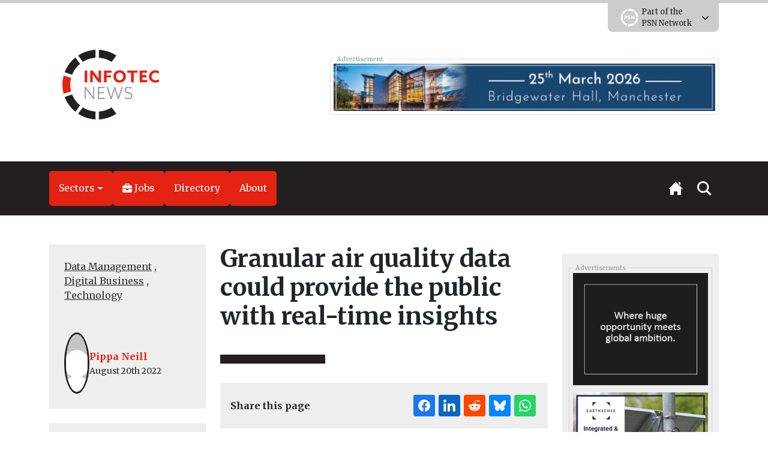

--- FILE ---
content_type: text/html; charset=UTF-8
request_url: https://infotec.news/2022/08/20/granular-air-quality-data-could-provide-the-public-with-real-time-insights/
body_size: 23996
content:
<!DOCTYPE html>
<html lang="en" prefix="og: http://ogp.me/ns#">
	<head>
	<meta charset="utf-8" />
	<meta http-equiv="Content-Type" content="text/html; charset=UTF-8" />
	<meta http-equiv="X-UA-Compatible" content="IE=edge" />
	<meta
		name="viewport"
		content="width=device-width, initial-scale=1, shrink-to-fit=no"
	/>

	 
    
    	<!-- Primary Meta Tags -->
	<meta name="title" content="Granular air quality data could provide the public with real-time insights" />
	<meta name="description" content="Technology and air quality experts have teamed up to develop a new system that could provide citizens with granular street-level air quality information. Members of the PASS consortium plan to pool together data from air quality sensors, road traffic, weather, geographical and spatial (GIS), and apply Artificial Intelligence to deliver&hellip;" />

	<!-- Twitter -->
	<meta name="twitter:card" content="summary" />
	<meta property="twitter:url" content="https://infotec.news/2022/08/20/granular-air-quality-data-could-provide-the-public-with-real-time-insights/" />
	<meta property="twitter:title" content="Granular air quality data could provide the public with real-time insights" />
	<meta
		property="twitter:description"
		content="Technology and air quality experts have teamed up to develop a new system that could provide citizens with granular street-level air quality information. Members of the PASS consortium plan to pool together data from air quality sensors, road traffic, weather,&hellip;"
	/>
	<meta property="twitter:image" content="" />

    <link rel="stylesheet" href="https://unpkg.com/tippy.js@5/dist/backdrop.css" />


	<!-- OpenGraph/Facebook -->
	<meta property="og:title" content="Granular air quality data could provide the public with real-time insights" />
	<meta property="og:image" content="" />
	<meta
		property="og:description"
		content="Technology and air quality experts have teamed up to develop a new system that could provide citizens with granular street-level air quality information. Members of the PASS consortium plan to pool together data from air quality sensors, road traffic, weather, geographical and spatial (GIS), and apply Artificial Intelligence to deliver&hellip;"
	/>
	<meta property="og:url" content="https://infotec.news/2022/08/20/granular-air-quality-data-could-provide-the-public-with-real-time-insights/" />
	<meta property="og:type" content="article" />
	 	<meta property="og:locale" content="en_GB" />
	 
	<title>Granular air quality data could provide the public with real-time insights &#8211; infotecNEWS</title>
<meta name='robots' content='max-image-preview:large' />
<link rel='dns-prefetch' href='//ajax.googleapis.com' />
<link rel='dns-prefetch' href='//code.jquery.com' />
<link rel='dns-prefetch' href='//unpkg.com' />
<link rel="alternate" type="application/rss+xml" title="infotecNEWS &raquo; Feed" href="https://infotec.news/feed/" />
<link rel="alternate" type="application/rss+xml" title="infotecNEWS &raquo; Comments Feed" href="https://infotec.news/comments/feed/" />
<link rel="alternate" type="application/rss+xml" title="infotecNEWS &raquo; Granular air quality data could provide the public with real-time insights Comments Feed" href="https://infotec.news/2022/08/20/granular-air-quality-data-could-provide-the-public-with-real-time-insights/feed/" />
<link rel="alternate" title="oEmbed (JSON)" type="application/json+oembed" href="https://infotec.news/wp-json/oembed/1.0/embed?url=https%3A%2F%2Finfotec.news%2F2022%2F08%2F20%2Fgranular-air-quality-data-could-provide-the-public-with-real-time-insights%2F" />
<link rel="alternate" title="oEmbed (XML)" type="text/xml+oembed" href="https://infotec.news/wp-json/oembed/1.0/embed?url=https%3A%2F%2Finfotec.news%2F2022%2F08%2F20%2Fgranular-air-quality-data-could-provide-the-public-with-real-time-insights%2F&#038;format=xml" />
<!-- infotec.news is managing ads with Advanced Ads 2.0.13 – https://wpadvancedads.com/ --><script id="infot-ready">
			window.advanced_ads_ready=function(e,a){a=a||"complete";var d=function(e){return"interactive"===a?"loading"!==e:"complete"===e};d(document.readyState)?e():document.addEventListener("readystatechange",(function(a){d(a.target.readyState)&&e()}),{once:"interactive"===a})},window.advanced_ads_ready_queue=window.advanced_ads_ready_queue||[];		</script>
		<style id='wp-img-auto-sizes-contain-inline-css' type='text/css'>
img:is([sizes=auto i],[sizes^="auto," i]){contain-intrinsic-size:3000px 1500px}
/*# sourceURL=wp-img-auto-sizes-contain-inline-css */
</style>
<link rel='stylesheet' id='wp-job-manager-job-listings-css' href='https://infotec.news/wp-content/plugins/wp-job-manager/assets/dist/css/job-listings.css?ver=598383a28ac5f9f156e4' type='text/css' media='all' />
<link rel='stylesheet' id='bootstrap-select-styles-css' href='https://infotec.news/wp-content/themes/spacehouse2/resources/vendor/bootstrap-select-1.13.14/dist/css/bootstrap-select.min.css?ver=52cae01a' type='text/css' media='all' />
<link rel='stylesheet' id='main-styles-css' href='https://infotec.news/wp-content/themes/spacehouse2/resources/css/main.css?ver=8820385e' type='text/css' media='all' />
<link rel='stylesheet' id='social-styles-css' href='https://infotec.news/wp-content/themes/spacehouse2/resources/css/shareon.css?ver=8d1a732d' type='text/css' media='all' />
<link rel='stylesheet' id='font-awesome-css' href='https://infotec.news/wp-content/themes/spacehouse2/resources/fontawesome/css/fontawesome.css?ver=3e5aa317' type='text/css' media='all' />
<link rel='stylesheet' id='font-awesomes-solid-css' href='https://infotec.news/wp-content/themes/spacehouse2/resources/fontawesome/css/solid.css?ver=3e5aa317' type='text/css' media='all' />
<link rel='stylesheet' id='swiper-css-css' href='https://unpkg.com/swiper/swiper-bundle.min.css' type='text/css' media='all' />
<link rel='stylesheet' id='dflip-style-css' href='https://infotec.news/wp-content/plugins/dflip/assets/css/dflip.min.css?ver=2.4.13' type='text/css' media='all' />
<script type="text/javascript" src="https://ajax.googleapis.com/ajax/libs/jquery/3.1.1/jquery.min.js" id="jquery-js"></script>
<script type="text/javascript" id="advanced-ads-advanced-js-js-extra">
/* <![CDATA[ */
var advads_options = {"blog_id":"8","privacy":{"enabled":false,"state":"not_needed"}};
//# sourceURL=advanced-ads-advanced-js-js-extra
/* ]]> */
</script>
<script type="text/javascript" src="https://infotec.news/wp-content/plugins/advanced-ads/public/assets/js/advanced.min.js?ver=2.0.13" id="advanced-ads-advanced-js-js"></script>
<link rel="https://api.w.org/" href="https://infotec.news/wp-json/" /><link rel="alternate" title="JSON" type="application/json" href="https://infotec.news/wp-json/wp/v2/posts/82" /><link rel="EditURI" type="application/rsd+xml" title="RSD" href="https://infotec.news/xmlrpc.php?rsd" />
<meta name="generator" content="WordPress 6.9" />
<link rel="canonical" href="https://infotec.news/2022/08/20/granular-air-quality-data-could-provide-the-public-with-real-time-insights/" />
<link rel='shortlink' href='https://infotec.news/?p=82' />
		<script type="text/javascript">
			var advadsCfpQueue = [];
			var advadsCfpAd = function( adID ) {
				if ( 'undefined' === typeof advadsProCfp ) {
					advadsCfpQueue.push( adID )
				} else {
					advadsProCfp.addElement( adID )
				}
			}
		</script>
				<script type="text/javascript">
			if ( typeof advadsGATracking === 'undefined' ) {
				window.advadsGATracking = {
					delayedAds: {},
					deferedAds: {}
				};
			}
		</script>
		

	<!-- Analytics -->
    <!-- Microsoft Clarity -->
<script type="text/javascript">
    (function (c, l, a, r, i, t, y) {
        c[a] =
            c[a] ||
            function () {
                (c[a].q = c[a].q || []).push(arguments);
            };
        t = l.createElement(r);
        t.async = 1;
        t.src = "https://www.clarity.ms/tag/" + i;
        y = l.getElementsByTagName(r)[0];
        y.parentNode.insertBefore(t, y);
    })(window, document, "clarity", "script", "cxqjeatjfy");
</script>
<!-- END Microsoft Clarity -->

<!-- Google Analytics -->
<script async src="https://www.googletagmanager.com/gtag/js?id=G-7NGD03G1S9"></script>
<script>
    window.dataLayer = window.dataLayer || [];
    function gtag(){dataLayer.push(arguments);}
    gtag('js', new Date());

    gtag('config', 'G-7NGD03G1S9');
</script>
<!-- END Google Analytics --> 

 
 
    
 
 

 
 

 
     

 

 
    <!-- BEGIN Clicky Analytics v1.6.1 Tracking - https://deconf.com/clicky-analytics-dashboard-wordpress/ -->
    <script type="text/javascript">
        var clicky_custom = clicky_custom || {};
        clicky_custom.outbound_pattern = ["/go/", "/out/"];
    </script>

    <script type="text/javascript">
        var clicky_site_ids = clicky_site_ids || [];
        clicky_site_ids.push(101379730);
    </script>
    <script async src="//static.getclicky.com/js"></script>



	<link rel="apple-touch-icon" sizes="180x180" href="https://infotec.news/wp-content/uploads/2025/10/ITN-Favicon_Logo_RGB.png" />
	<link rel="icon" href="https://infotec.news/wp-content/uploads/2025/10/ITN-Favicon_Logo_RGB.png" />
	<link
		rel="icon"
		type="image/png"
		sizes="32x32"
		href="https://infotec.news/wp-content/uploads/2025/10/ITN-Favicon_Logo_RGB.png"
	/>
	<link
		rel="icon"
		type="image/png"
		sizes="16x16"
		href="https://infotec.news/wp-content/uploads/2025/10/ITN-Favicon_Logo_RGB.png"
	/>

	<style>

	</style>

	<script
		src="https://cdnjs.cloudflare.com/ajax/libs/lazysizes/5.3.2/lazysizes.min.js"
		integrity="sha512-q583ppKrCRc7N5O0n2nzUiJ+suUv7Et1JGels4bXOaMFQcamPk9HjdUknZuuFjBNs7tsMuadge5k9RzdmO+1GQ=="
		crossorigin="anonymous"
		referrerpolicy="no-referrer"
	></script>

	<script
		src="https://cdnjs.cloudflare.com/ajax/libs/lazysizes/5.3.2/plugins/unveilhooks/ls.unveilhooks.min.js"
		integrity="sha512-hQ7LIAYhD17CZh6bDzdQI7NThUHmZGcAbGDfCWHO/sOEPRAdlkQFg4gTsKhWWbI1PMUvjD7JjA+5x3pH23Bnyg=="
		crossorigin="anonymous"
		referrerpolicy="no-referrer"
	></script>

	<script>
		window.spacehouseTrack = {"track":true,"siteID":8,"post_type":"post","type":"post","id":82};
	</script>


     
    <!-- Styles -->
	<style>
		.eventorganiser-event-meta {
			display: none !important;
		}

		.type-page-event .wordpress-wysiwyg a img.aligncenter {
			margin: auto;
			display: block;
		}

		.type-page-event input[type="email"],
		.type-page-event input[type="number"],
		.type-page-event input[type="password"],
		.type-page-event input[type="search"],
		.type-page-event input[type="tel"],
		.type-page-event input[type="text"],
		.type-page-event input[type="url"],
		.type-page-event select,
		.type-page-event textarea {
			background-color: hsla(0, 0%, 100%, 0.1);
			border: 1px solid #e1e1e1;
			border-radius: 3px;
			box-sizing: border-box;
			padding: 0.5em;
			width: 100%;
		}

		.type-page-event a.button,
		.type-page-event button,
		.type-page-event input[type="button"],
		.type-page-event input[type="submit"] {
			-moz-user-select: none;
			-ms-user-select: none;
			-webkit-user-select: none;
			background-color: #fff;
			border: 1px solid #e1e1e1;
			border-radius: 2.5em;
			color: #00aeef;
			font-family: museo-sans, sans-serif;
			font-weight: 700;
			letter-spacing: 1px;
			padding: 0.75em 2.5em;
			text-align: center;
			text-transform: uppercase;
			user-select: none;
			white-space: nowrap;
		}
	</style>

	<link
		href="//cdn.jsdelivr.net/npm/featherlight@1.7.14/release/featherlight.min.css"
		type="text/css"
		rel="stylesheet"
	/>

    <script src="https://infotec.news/wp-content/themes/spacehouse2/resources/js/shareon.min.js" defer init></script>
<style id='global-styles-inline-css' type='text/css'>
:root{--wp--preset--aspect-ratio--square: 1;--wp--preset--aspect-ratio--4-3: 4/3;--wp--preset--aspect-ratio--3-4: 3/4;--wp--preset--aspect-ratio--3-2: 3/2;--wp--preset--aspect-ratio--2-3: 2/3;--wp--preset--aspect-ratio--16-9: 16/9;--wp--preset--aspect-ratio--9-16: 9/16;--wp--preset--color--black: #000000;--wp--preset--color--cyan-bluish-gray: #abb8c3;--wp--preset--color--white: #ffffff;--wp--preset--color--pale-pink: #f78da7;--wp--preset--color--vivid-red: #cf2e2e;--wp--preset--color--luminous-vivid-orange: #ff6900;--wp--preset--color--luminous-vivid-amber: #fcb900;--wp--preset--color--light-green-cyan: #7bdcb5;--wp--preset--color--vivid-green-cyan: #00d084;--wp--preset--color--pale-cyan-blue: #8ed1fc;--wp--preset--color--vivid-cyan-blue: #0693e3;--wp--preset--color--vivid-purple: #9b51e0;--wp--preset--gradient--vivid-cyan-blue-to-vivid-purple: linear-gradient(135deg,rgb(6,147,227) 0%,rgb(155,81,224) 100%);--wp--preset--gradient--light-green-cyan-to-vivid-green-cyan: linear-gradient(135deg,rgb(122,220,180) 0%,rgb(0,208,130) 100%);--wp--preset--gradient--luminous-vivid-amber-to-luminous-vivid-orange: linear-gradient(135deg,rgb(252,185,0) 0%,rgb(255,105,0) 100%);--wp--preset--gradient--luminous-vivid-orange-to-vivid-red: linear-gradient(135deg,rgb(255,105,0) 0%,rgb(207,46,46) 100%);--wp--preset--gradient--very-light-gray-to-cyan-bluish-gray: linear-gradient(135deg,rgb(238,238,238) 0%,rgb(169,184,195) 100%);--wp--preset--gradient--cool-to-warm-spectrum: linear-gradient(135deg,rgb(74,234,220) 0%,rgb(151,120,209) 20%,rgb(207,42,186) 40%,rgb(238,44,130) 60%,rgb(251,105,98) 80%,rgb(254,248,76) 100%);--wp--preset--gradient--blush-light-purple: linear-gradient(135deg,rgb(255,206,236) 0%,rgb(152,150,240) 100%);--wp--preset--gradient--blush-bordeaux: linear-gradient(135deg,rgb(254,205,165) 0%,rgb(254,45,45) 50%,rgb(107,0,62) 100%);--wp--preset--gradient--luminous-dusk: linear-gradient(135deg,rgb(255,203,112) 0%,rgb(199,81,192) 50%,rgb(65,88,208) 100%);--wp--preset--gradient--pale-ocean: linear-gradient(135deg,rgb(255,245,203) 0%,rgb(182,227,212) 50%,rgb(51,167,181) 100%);--wp--preset--gradient--electric-grass: linear-gradient(135deg,rgb(202,248,128) 0%,rgb(113,206,126) 100%);--wp--preset--gradient--midnight: linear-gradient(135deg,rgb(2,3,129) 0%,rgb(40,116,252) 100%);--wp--preset--font-size--small: 13px;--wp--preset--font-size--medium: 20px;--wp--preset--font-size--large: 36px;--wp--preset--font-size--x-large: 42px;--wp--preset--spacing--20: 0.44rem;--wp--preset--spacing--30: 0.67rem;--wp--preset--spacing--40: 1rem;--wp--preset--spacing--50: 1.5rem;--wp--preset--spacing--60: 2.25rem;--wp--preset--spacing--70: 3.38rem;--wp--preset--spacing--80: 5.06rem;--wp--preset--shadow--natural: 6px 6px 9px rgba(0, 0, 0, 0.2);--wp--preset--shadow--deep: 12px 12px 50px rgba(0, 0, 0, 0.4);--wp--preset--shadow--sharp: 6px 6px 0px rgba(0, 0, 0, 0.2);--wp--preset--shadow--outlined: 6px 6px 0px -3px rgb(255, 255, 255), 6px 6px rgb(0, 0, 0);--wp--preset--shadow--crisp: 6px 6px 0px rgb(0, 0, 0);}:where(.is-layout-flex){gap: 0.5em;}:where(.is-layout-grid){gap: 0.5em;}body .is-layout-flex{display: flex;}.is-layout-flex{flex-wrap: wrap;align-items: center;}.is-layout-flex > :is(*, div){margin: 0;}body .is-layout-grid{display: grid;}.is-layout-grid > :is(*, div){margin: 0;}:where(.wp-block-columns.is-layout-flex){gap: 2em;}:where(.wp-block-columns.is-layout-grid){gap: 2em;}:where(.wp-block-post-template.is-layout-flex){gap: 1.25em;}:where(.wp-block-post-template.is-layout-grid){gap: 1.25em;}.has-black-color{color: var(--wp--preset--color--black) !important;}.has-cyan-bluish-gray-color{color: var(--wp--preset--color--cyan-bluish-gray) !important;}.has-white-color{color: var(--wp--preset--color--white) !important;}.has-pale-pink-color{color: var(--wp--preset--color--pale-pink) !important;}.has-vivid-red-color{color: var(--wp--preset--color--vivid-red) !important;}.has-luminous-vivid-orange-color{color: var(--wp--preset--color--luminous-vivid-orange) !important;}.has-luminous-vivid-amber-color{color: var(--wp--preset--color--luminous-vivid-amber) !important;}.has-light-green-cyan-color{color: var(--wp--preset--color--light-green-cyan) !important;}.has-vivid-green-cyan-color{color: var(--wp--preset--color--vivid-green-cyan) !important;}.has-pale-cyan-blue-color{color: var(--wp--preset--color--pale-cyan-blue) !important;}.has-vivid-cyan-blue-color{color: var(--wp--preset--color--vivid-cyan-blue) !important;}.has-vivid-purple-color{color: var(--wp--preset--color--vivid-purple) !important;}.has-black-background-color{background-color: var(--wp--preset--color--black) !important;}.has-cyan-bluish-gray-background-color{background-color: var(--wp--preset--color--cyan-bluish-gray) !important;}.has-white-background-color{background-color: var(--wp--preset--color--white) !important;}.has-pale-pink-background-color{background-color: var(--wp--preset--color--pale-pink) !important;}.has-vivid-red-background-color{background-color: var(--wp--preset--color--vivid-red) !important;}.has-luminous-vivid-orange-background-color{background-color: var(--wp--preset--color--luminous-vivid-orange) !important;}.has-luminous-vivid-amber-background-color{background-color: var(--wp--preset--color--luminous-vivid-amber) !important;}.has-light-green-cyan-background-color{background-color: var(--wp--preset--color--light-green-cyan) !important;}.has-vivid-green-cyan-background-color{background-color: var(--wp--preset--color--vivid-green-cyan) !important;}.has-pale-cyan-blue-background-color{background-color: var(--wp--preset--color--pale-cyan-blue) !important;}.has-vivid-cyan-blue-background-color{background-color: var(--wp--preset--color--vivid-cyan-blue) !important;}.has-vivid-purple-background-color{background-color: var(--wp--preset--color--vivid-purple) !important;}.has-black-border-color{border-color: var(--wp--preset--color--black) !important;}.has-cyan-bluish-gray-border-color{border-color: var(--wp--preset--color--cyan-bluish-gray) !important;}.has-white-border-color{border-color: var(--wp--preset--color--white) !important;}.has-pale-pink-border-color{border-color: var(--wp--preset--color--pale-pink) !important;}.has-vivid-red-border-color{border-color: var(--wp--preset--color--vivid-red) !important;}.has-luminous-vivid-orange-border-color{border-color: var(--wp--preset--color--luminous-vivid-orange) !important;}.has-luminous-vivid-amber-border-color{border-color: var(--wp--preset--color--luminous-vivid-amber) !important;}.has-light-green-cyan-border-color{border-color: var(--wp--preset--color--light-green-cyan) !important;}.has-vivid-green-cyan-border-color{border-color: var(--wp--preset--color--vivid-green-cyan) !important;}.has-pale-cyan-blue-border-color{border-color: var(--wp--preset--color--pale-cyan-blue) !important;}.has-vivid-cyan-blue-border-color{border-color: var(--wp--preset--color--vivid-cyan-blue) !important;}.has-vivid-purple-border-color{border-color: var(--wp--preset--color--vivid-purple) !important;}.has-vivid-cyan-blue-to-vivid-purple-gradient-background{background: var(--wp--preset--gradient--vivid-cyan-blue-to-vivid-purple) !important;}.has-light-green-cyan-to-vivid-green-cyan-gradient-background{background: var(--wp--preset--gradient--light-green-cyan-to-vivid-green-cyan) !important;}.has-luminous-vivid-amber-to-luminous-vivid-orange-gradient-background{background: var(--wp--preset--gradient--luminous-vivid-amber-to-luminous-vivid-orange) !important;}.has-luminous-vivid-orange-to-vivid-red-gradient-background{background: var(--wp--preset--gradient--luminous-vivid-orange-to-vivid-red) !important;}.has-very-light-gray-to-cyan-bluish-gray-gradient-background{background: var(--wp--preset--gradient--very-light-gray-to-cyan-bluish-gray) !important;}.has-cool-to-warm-spectrum-gradient-background{background: var(--wp--preset--gradient--cool-to-warm-spectrum) !important;}.has-blush-light-purple-gradient-background{background: var(--wp--preset--gradient--blush-light-purple) !important;}.has-blush-bordeaux-gradient-background{background: var(--wp--preset--gradient--blush-bordeaux) !important;}.has-luminous-dusk-gradient-background{background: var(--wp--preset--gradient--luminous-dusk) !important;}.has-pale-ocean-gradient-background{background: var(--wp--preset--gradient--pale-ocean) !important;}.has-electric-grass-gradient-background{background: var(--wp--preset--gradient--electric-grass) !important;}.has-midnight-gradient-background{background: var(--wp--preset--gradient--midnight) !important;}.has-small-font-size{font-size: var(--wp--preset--font-size--small) !important;}.has-medium-font-size{font-size: var(--wp--preset--font-size--medium) !important;}.has-large-font-size{font-size: var(--wp--preset--font-size--large) !important;}.has-x-large-font-size{font-size: var(--wp--preset--font-size--x-large) !important;}
/*# sourceURL=global-styles-inline-css */
</style>
</head>

    <link rel="stylesheet" href="//code.jquery.com/ui/1.13.2/themes/base/jquery-ui.css">

	<body>
		<div class="theme theme-in">
			<header
	class="header">
		<div class="header__top-bar">
		<div class="container">
			<div
				class="header__top-bar__links">
								
								<div class="header__top-bar__link" id="network-menu">
					<div class="header__top-bar__link__content">
						<div class="container">
															<a target="_blank" href="https://airqualitynews.com" class="logo-title-img">
																			<img src="https://infotec.news/wp-content/uploads/2026/01/PSN-Menu-Logo-AQN.png" alt="AirQualityNews">
																	</a>
															<a target="_blank" href="https://localgov.legal" class="logo-title-img">
																			<img src="https://infotec.news/wp-content/uploads/2026/01/PSN-Menu-Logo-LocalGov.Legal_.png" alt="Local Gov Legal">
																	</a>
															<a target="_blank" href="https://newstartmag.co.uk" class="logo-title-img">
																			<img src="https://infotec.news/wp-content/uploads/2026/01/PSN-Menu-Logo-NS.png" alt="NewStartMag">
																	</a>
															<a target="_blank" href="https://socialcare.today" class="logo-title-img">
																			<img src="https://infotec.news/wp-content/uploads/2026/01/PSN-Menu-Logo-SCT.png" alt="SocialCareToday">
																	</a>
															<a target="_blank" href="https://environmentjournal.online" class="logo-title-img">
																			<img src="https://infotec.news/wp-content/uploads/2026/01/PSN-Menu-Logo-EJ.png" alt="EnvironmentJournal">
																	</a>
															<a target="_blank" href="https://jobsinfinance.online" class="logo-title-img">
																			<img src="https://infotec.news/wp-content/uploads/2026/01/PSN-Menu-Logo-JIF.png" alt="JobsInFinance">
																	</a>
															<a target="_blank" href="https://planningnews.online" class="logo-title-img">
																			<img src="https://infotec.news/wp-content/uploads/2026/01/PSN-Menu-Logo-PN.png" alt="PlanningNews">
																	</a>
															<a target="_blank" href="https://infotec.news" class="logo-title-img">
																			<img src="https://infotec.news/wp-content/uploads/2026/01/PSN-Menu-Logo-IN.png" alt="infotecNEWS">
																	</a>
															<a target="_blank" href="https://housingjobs.online" class="logo-title-img">
																			<img src="https://infotec.news/wp-content/uploads/2026/01/PSN-Menu-Logo-HJO.png" alt="Housing Jobs Online">
																	</a>
															<a target="_blank" href="https://educationjobs.online" class="logo-title-img">
																			<img src="https://infotec.news/wp-content/uploads/2026/01/PSN-Menu-Logo-EJO.png" alt="Education Jobs Online">
																	</a>
													</div>
					</div>

					<div class="header__top-bar__link__open">

						<div class="header__top-bar__link__open__inner">
							<a href="https://publicsector.news" target="_blank"></a>
							<img src="https://infotec.news/wp-content/uploads/2024/04/PSN-Icon_Logo_RGB_WO.webp" alt="Public Sector News">

							<div>
								Part of the<br>PSN Network
							</div>

						</div>


						<i class="fa-solid fa-chevron-down"></i>
					</div>
				</div>


			</div>
		</div>
	</div>

		<div class="header__content">
		<div
			class="container">
						<div
				class="header__content__inner">
								<div class="header__logo">
					<a href="https://infotec.news" class="logo"></a>

																<img src="https://infotec.news/wp-content/uploads/2025/10/ITN-Logo_RGB-scaled.png" alt="Information &amp; Technology News"/>
					
				</div>

				                <!-- 5 -->
									<div class="header__ads">
						<fieldset class="ads-wrapper">
							<legend>Advertisement</legend>

																							<div data-first data-id="32502" class="ad"><div data-infot-trackid="32502" data-infot-trackbid="1" class="infot-target" id="infot-3704150235"><a data-no-instant="1" href="https://airqualitynews.com/events/event/2026-northern-air-quality-conference/" rel="noopener" class="a2t-link" target="_blank" aria-label="2026 Northern Air Quality Conference Super Early Bird Top Banner 728&#215;90"><img src="https://infotec.news/wp-content/uploads/2025/11/2026-Northern-Air-Quality-Conference-Super-Early-Bird-Top-Banner-728x90-1.gif" alt=""  width="728" height="90"  style=" max-width: 100%; height: auto;" /></a></div></div>

													</fieldset>
					</div>
							</div>
		</div>
	</div>

		<div class="header__nav">
		<div class="container">
			<nav class="navigation">
	<div class="links">
		<div class="links__items main">
			<div class="container">
				<div
					class="links__items__inner">
										
																																						<div class="dropdown has-megamenu">
									<div class="navigation-link has-dropdown dropdown-toggle  js-dropdown  "  role="button"  tabindex="0">
																				<span>Sectors</span>


										<div class="dropdown-menu megamenu">
																							<a href="https://infotec.news/category/headlines/" class="navigation-link dropdown-link ">
													<span>Headlines</span>
												</a>
																							<a href="https://infotec.news/category/technology/" class="navigation-link dropdown-link ">
													<span>Technology</span>
												</a>
																							<a href="https://infotec.news/category/digital-business/" class="navigation-link dropdown-link ">
													<span>Digital Business</span>
												</a>
																							<a href="https://infotec.news/category/data-management/" class="navigation-link dropdown-link ">
													<span>Data Management</span>
												</a>
																							<a href="https://infotec.news/category/features/" class="navigation-link dropdown-link ">
													<span>Features</span>
												</a>
																					</div>
									</div>
								</div>

																																																				<a class="navigation-link  custom"  style="background-color: #b52929"  href="https://infotec.news/jobs/">
																					<i class="fas fa-briefcase"></i>
																				<span>Jobs</span>
									</a>
																																																				<a class="navigation-link  "  href="https://infotec.news/directory/">
																				<span>Directory</span>
									</a>
																																																				<a class="navigation-link  "  href="https://infotec.news/about/">
																				<span>About</span>
									</a>
																														</div>
			</div>
		</div>

		<a href="javascript:void(0);" class="navigation-link social-link burger-link js-burger-toggle mobile-menu">
			<svg xmlns="http://www.w3.org/2000/svg" width="24" height="24" viewBox="0 0 24 24"><path d="M24 6h-24v-4h24v4zm0 4h-24v4h24v-4zm0 8h-24v4h24v-4z"/></svg>		</a>

		<div class="links__items">
			<a href="https://infotec.news" class="navigation-link social-link">
				<svg xmlns="http://www.w3.org/2000/svg" width="24" height="24" viewBox="0 0 24 24"><path d="M21 13v10h-6v-6h-6v6h-6v-10h-3l12-12 12 12h-3zm-1-5.907v-5.093h-3v2.093l3 3z"/></svg>			</a>

							<a href="https://infotec.news/2022/08/20/granular-air-quality-data-could-provide-the-public-with-real-time-insights/" id="search-link" class="navigation-link social-link">
					<svg xmlns="http://www.w3.org/2000/svg" width="24" height="24" viewBox="0 0 24 24"><path d="M23.809 21.646l-6.205-6.205c1.167-1.605 1.857-3.579 1.857-5.711 0-5.365-4.365-9.73-9.731-9.73-5.365 0-9.73 4.365-9.73 9.73 0 5.366 4.365 9.73 9.73 9.73 2.034 0 3.923-.627 5.487-1.698l6.238 6.238 2.354-2.354zm-20.955-11.916c0-3.792 3.085-6.877 6.877-6.877s6.877 3.085 6.877 6.877-3.085 6.877-6.877 6.877c-3.793 0-6.877-3.085-6.877-6.877z"/></svg>				</a>

			



		</div>
	</div>

	<div class="search-model">
		<div class="search-model__outer">
			<div class="search-model__inner">
				<div class="container">
					<form action="https://infotec.news/" method="get">
						<div class="mb-4">
							<input value="" name="s" id="s" placeholder="Search ..." type="text" class="form-control" autofocus="autofocus">
						</div>

						<div class="search-model__bottom">
							<button type="submit" class="btn btn-secondary">Search</button>
							<button class="btn btn-muted" id="close-search">Close</button>
						</div>
					</form>
				</div>
			</div>
		</div>
	</div>
</nav>
		</div>
	</div>
</header>
 
            
            	<style>
		.wp-caption-text {
			text-align: center !important;
			font-size: 12px !important;
			color: rgb(125, 125, 125) !important;
		}

		.aligncenter img,
		img.aligncenter {
			margin-left: auto;
			margin-right: auto;
		}

		iframe {
			width: 100% !important;
		}
	</style>
	<div class="type-page type-page-post">
		<div class="container">
			<div
				class="row mb-5">
													<div
						class="col-12 order-3 order-xl-1 col-xl-3 post-left mt-4 mt-xl-0">

																			<div class="post-meta-box section d-none d-xl-inline">
																	<div class="categories">
																					<a href="https://infotec.news/category/data-management/">Data Management</a>
											,
																																<a href="https://infotec.news/category/digital-business/">Digital Business</a>
											,
																																<a href="https://infotec.news/category/technology/">Technology</a>
																														</div>
								
								<div class="author-mini ">
									<img class="img-fluid" src="https://secure.gravatar.com/avatar/a716b288cb8b128bb53a09b605817a05210ee51d4591ba5626d13a8676009cf4?s=96&d=mm&r=g">

									<div class="author-mini__info">
										<div class="name">Pippa Neill</div>
										<div class="date">August 20th 2022</div>
									</div>
								</div>
							</div>
						
						
												
												
												
																			<div class="post-meta-box section related-articles">
								<div class="sidebar-title">
									<h3>Related Articles</h3>
								</div>

									<div class="related-posts">
		<div class="swiper">
			<div class="swiper-wrapper">

									<div
						class="swiper-slide">
												<div class="featured   small-image  ">
																			<div class="image full">
					<img src="https://infotec.news/wp-content/uploads/sites/8/2026/01/sin5wzzf1u0-300x169.jpg" alt="Wigan beats London with major tech relocation, promises AI leadership" class="img-fluid">
				</div>
						
	

	<div class="body">
		<div class="body-inner">
			
			<div class="body-inner__badges">
				
				<div class="badges">
																																																																								</div>

									<div class="categories">
																					<a href="#">Digital Business</a>
																												<a href="#">Headlines</a>
																		</div>
				

			</div>

						<div class="title">
				Wigan beats London with major tech relocation, promises AI leadership

							</div>

						
						
								</div>

		
					<div class="view">
									<button class="btn btn-primary">View</button>
							</div>
			</div>

					<a href="https://infotec.news/2026/01/23/wigan-beats-london-with-major-tech-relocation-promises-ai-leadership/" class="stretched-link"></a>
	</div>
					</div>
									<div
						class="swiper-slide">
												<div class="featured   small-image  ">
																			<div class="image full">
					<img src="https://infotec.news/wp-content/uploads/sites/8/2026/01/fxfz-sw0uwo-300x200.jpg" alt="Stolen data posted online after alleged Nike and Under Armour cyber attack" class="img-fluid">
				</div>
						
	

	<div class="body">
		<div class="body-inner">
			
			<div class="body-inner__badges">
				
				<div class="badges">
																																																																																												</div>

									<div class="categories">
																					<a href="#">Data Management</a>
																												<a href="#">Headlines</a>
																												<a href="#">News</a>
																		</div>
				

			</div>

						<div class="title">
				Stolen data posted online after alleged Nike and Under Armour cyber attack

							</div>

						
						
								</div>

		
					<div class="view">
									<button class="btn btn-primary">View</button>
							</div>
			</div>

					<a href="https://infotec.news/2026/01/27/stolen-data-posted-online-after-nike-and-under-armour-cyber-attack/" class="stretched-link"></a>
	</div>
					</div>
									<div
						class="swiper-slide">
												<div class="featured   small-image  ">
																			<div class="image full">
					<img src="https://infotec.news/wp-content/uploads/sites/8/2026/01/op4kdiwudsy-300x184.jpg" alt="Investment scheme raises £1m for solar projects in Glasgow" class="img-fluid">
				</div>
						
	

	<div class="body">
		<div class="body-inner">
			
			<div class="body-inner__badges">
				
				<div class="badges">
																																																					<div class="premium-badge " style="background-color: #e42312; color: white;">Editor's Pick</div>

																																																																																										</div>

									<div class="categories">
																																		<a href="#">Headlines</a>
																												<a href="#">News</a>
																												<a href="#">Technology</a>
																		</div>
				

			</div>

						<div class="title">
				Investment scheme raises £1m for solar projects in Glasgow

							</div>

						
						
								</div>

		
					<div class="view">
									<button class="btn btn-primary">View</button>
							</div>
			</div>

					<a href="https://infotec.news/2026/01/28/investment-scheme-raises-1m-for-solar-projects-in-glasgow/" class="stretched-link"></a>
	</div>
					</div>
									<div
						class="swiper-slide">
												<div class="featured   has-original-logo  small-image  ">
																			<div class="image full">
					<img src="https://infotec.news/wp-content/uploads/sites/8/2026/01/frvpzbycd5a-300x225.jpg" alt="‘Stop and search on steroids’: police facial recognition faces court test" class="img-fluid">
				</div>
						
	

	<div class="body">
		<div class="body-inner">
			
			<div class="body-inner__badges">
														<img src="https://infotec.news/wp-content/uploads/2026/01/PSN-Menu-Logo-LocalGov.Legal_.png" alt="Local Gov Legal" class="post-original-site-logo" title="Originally published on Local Gov Legal">
				
				<div class="badges">
																																																																																												</div>

									<div class="categories">
																					<a href="#">Data Management</a>
																												<a href="#">Headlines</a>
																												<a href="#">News</a>
																		</div>
				

			</div>

						<div class="title">
				‘Stop and search on steroids’: police facial recognition faces court test

							</div>

						
						
								</div>

		
					<div class="view">
									<button class="btn btn-primary">View</button>
							</div>
			</div>

					<a href="https://infotec.news/2026/01/28/stop-and-search-on-steroids-police-facial-recognition-faces-court-test/" class="stretched-link"></a>
	</div>
					</div>
									<div
						class="swiper-slide">
												<div class="featured   small-image  ">
																			<div class="image full">
					<img src="https://infotec.news/wp-content/uploads/sites/8/2026/01/aston-university-ai-business-hub-300x184.jpg" alt="New AI business hub opens in Birmingham" class="img-fluid">
				</div>
						
	

	<div class="body">
		<div class="body-inner">
			
			<div class="body-inner__badges">
				
				<div class="badges">
																																																																																												</div>

									<div class="categories">
																					<a href="#">Digital Business</a>
																												<a href="#">Headlines</a>
																												<a href="#">News</a>
																		</div>
				

			</div>

						<div class="title">
				New AI business hub opens in Birmingham

							</div>

						
						
								</div>

		
					<div class="view">
									<button class="btn btn-primary">View</button>
							</div>
			</div>

					<a href="https://infotec.news/2026/01/29/new-ai-business-hub-opens-in-birmingham/" class="stretched-link"></a>
	</div>
					</div>
									<div
						class="swiper-slide">
												<div class="featured   small-image  ">
																			<div class="image full">
					<img src="https://infotec.news/wp-content/uploads/sites/8/2026/01/r8e0phafxvg-300x212.jpg" alt="UK faces battery supply gap – new report" class="img-fluid">
				</div>
						
	

	<div class="body">
		<div class="body-inner">
			
			<div class="body-inner__badges">
				
				<div class="badges">
																																																																																												</div>

									<div class="categories">
																					<a href="#">Headlines</a>
																												<a href="#">News</a>
																												<a href="#">Technology</a>
																		</div>
				

			</div>

						<div class="title">
				UK faces battery supply gap – new report

							</div>

						
						
								</div>

		
					<div class="view">
									<button class="btn btn-primary">View</button>
							</div>
			</div>

					<a href="https://infotec.news/2026/01/27/uk-faces-battery-supply-gap-new-report/" class="stretched-link"></a>
	</div>
					</div>
				
			</div>


		</div>

		<div class="swiper-pagination"></div>
	</div>
							</div>
											</div>
				
								<div
					class="col-12 order-1 order-sm-2 col-md-8 col-xl-6 wordpress-wysiwyg">

										
																																											
										<div class="title ">
						<h1 class="text">
							
							Granular air quality data could provide the public with real-time insights

													</h1>

											</div>

															<div class="splitter"></div>

					<div
						class="type-page-mobile-buttons">
												
																	</div>

					
										
																<div class="share post-meta-box">
	<strong>Share this page</strong>

	<div class="shareon">
		<a class="facebook"></a>
		<a class="linkedin"></a>
		<a class="reddit"></a>
		<a class="bluesky"></a>
		<a class="whatsapp"></a>
	</div>
</div>
					
										<div class="type-page-content">
																				
														<p><strong>Technology and air quality experts have teamed up to develop a new system that could provide citizens with granular street-level air quality information.</strong></p>
<p>Members of the PASS consortium plan to pool together data from air quality sensors, road traffic, weather, geographical and spatial (GIS), and apply Artificial Intelligence to deliver live and predictive data at a granular level.</p>
<p>This information could be made available via a mobile app and website to enable the public to plan their routes to avoid air pollution. The researchers also say that a citywide dashboard could also be created to help local authorities to analyse and plan spatial strategies for cleaner cities.</p>
<p>Dr. Mohammad Nazir OBE, Managing Director of Nazir Associate Ltd and heads the PASS Consortium said, ‘Localised granularity of data, such as postcode unit level, is necessary to help citizens better understand the impacts of air quality to their health and to facilitate them in the implementation and evaluation of effective mitigation measures.</p>
<p>‘There have been positive steps taken at national government and at local council level, such as implementation DEFRA Air Quality monitoring and CAZ schemes managed by local councils but currently, the infrastructure for air quality sensors is quite limited. Current air quality data available offers limited information from sparsely located reference-grade air quality monitors.</p>
<p>‘This means there are literally thousands of postcodes or localized areas that do not have accurate air pollution data information accessible for sufferers or health-conscious individuals to enable them to avoid such areas. Equipped with street-level air quality information sufferers or health-conscious individuals could strive to avoid or “dodge” heavily polluted areas, travel routes, or indeed places where they live.’</p>
<p><a target="_blank"  href="https://airqualitynews.com/wp-content/uploads/sites/2/2022/01/nrlhjnuqqgm-scaled.jpg" target="_blank" rel="noopener"></a></p>
<p>Dr. James Levine added: ‘In reducing people’s exposure to pollution from nearby vehicles, strategic planting can be a valuable complement to essential emission reductions. But, if indiscriminate, it’s just as likely to have a negative impact.</p>
<p>‘The greatest benefits come from diverting the flow and mixing of polluted air away from people: a function of many factors, including local wind conditions and local urban form.’</p>
<p>The PASS project is partly funded by private sector businesses and by Innovate UK. Innovate UK is a government organisation responsible for supporting UK businesses, Universities, and R &amp; D companies to innovate and develop new technologies to grow the UK’s economy.</p>

											</div>

										
																<div class="author">
							<img class="img-fluid" src="https://secure.gravatar.com/avatar/a716b288cb8b128bb53a09b605817a05210ee51d4591ba5626d13a8676009cf4?s=96&d=mm&r=g">

							<div class="author__info">
								<div class="name">Pippa Neill</div>
								<div class="bio">Reporter.</div>
							</div>
						</div>
					
										
										
										
																					
																

					
										
										<div class="row">
						<div class="col-12 ">
							<div class="section post-meta-box">
								<h3>Comments</h3>

								
<!-- You can start editing here. -->


			<!-- If comments are open, but there are no comments. -->

	
	<div id="respond" class="comment-respond">
		<h3 id="reply-title" class="comment-reply-title">Leave a Reply <small><a rel="nofollow" id="cancel-comment-reply-link" href="/2022/08/20/granular-air-quality-data-could-provide-the-public-with-real-time-insights/#respond" style="display:none;">Cancel reply</a></small></h3><form action="https://infotec.news/wp-comments-post.php" method="post" id="commentform" class="comment-form"><p class="comment-notes"><span id="email-notes">Your email address will not be published.</span> <span class="required-field-message">Required fields are marked <span class="required">*</span></span></p><p class="comment-form-comment"><label for="comment">Comment <span class="required">*</span></label> <textarea id="comment" name="comment" cols="45" rows="8" maxlength="65525" required="required"></textarea></p><p class="comment-form-author"><label for="author">Name <span class="required">*</span></label> <input id="author" name="author" type="text" value="" size="30" maxlength="245" autocomplete="name" required="required" /></p>
<p class="comment-form-email"><label for="email">Email <span class="required">*</span></label> <input id="email" name="email" type="text" value="" size="30" maxlength="100" aria-describedby="email-notes" autocomplete="email" required="required" /></p>
<p class="comment-form-url"><label for="url">Website</label> <input id="url" name="url" type="text" value="" size="30" maxlength="200" autocomplete="url" /></p>
<p class="comment-form-cookies-consent"><input id="wp-comment-cookies-consent" name="wp-comment-cookies-consent" type="checkbox" value="yes" /> <label for="wp-comment-cookies-consent">Save my name, email, and website in this browser for the next time I comment.</label></p>
<p class="form-submit"><input name="submit" type="submit" id="submit" class="submit" value="Post Comment" /> <input type='hidden' name='comment_post_ID' value='82' id='comment_post_ID' />
<input type='hidden' name='comment_parent' id='comment_parent' value='0' />
</p></form>	</div><!-- #respond -->
	
							</div>
						</div>
					</div>
				</div>

								<div
					class="col-12 order-3 order-sm-2 col-md-4 col-xl-3">

										<div class="featured-grid ads featured-ad-grid section" style="position: sticky; top: 80px;">
	<div class="row">
		<fieldset class="ads-wrapper">
			<legend>Advertisements</legend>

			
																	
															<div class="">
							<div class="featured">
								<div data-first data-id="33527" class="ad"><div data-infot-trackid="33527" data-infot-trackbid="1" class="infot-target" id="infot-4278022266"><a data-no-instant="1" href="https://publicsector.news/jobs/?keywords=tees&#038;company=&#038;regions%5B%5D=East+Midlands&#038;regions%5B%5D=East+Of+England&#038;regions%5B%5D=Hyndburn&#038;regions%5B%5D=International&#038;regions%5B%5D=London&#038;regions%5B%5D=North+East&#038;regions%5B%5D=North+West&#038;regions%5B%5D=Northern+Ireland&#038;regions%5B%5D=Scotland&#038;regions%5B%5D=South+East&#038;regions%5B%5D=South+West&#038;regions%5B%5D=UK+Wide&#038;regions%5B%5D=Wales&#038;regions%5B%5D=West+Midlands&#038;regions%5B%5D=Yorkshire&#038;regions%5B%5D=Yorkshire+and+the+Humber&#038;jobs_search=1#search" rel="noopener" class="a2t-link" target="_blank" aria-label="Tees_Valley_mpu_220126"><img src="https://infotec.news/wp-content/uploads/2026/01/Tees_Valley_mpu_220126.gif" alt=""  width="300" height="250"  style=" max-width: 100%; height: auto;" /></a></div></div>
							</div>
						</div>
																				<div class="">
							<div class="featured">
								<div data-first data-id="21536" class="ad"><div data-infot-trackid="21536" data-infot-trackbid="1" class="infot-target" id="infot-2246742717"><a data-no-instant="1" href="https://www.earthsense.co.uk/" rel="noopener" class="a2t-link" target="_blank" aria-label="EarthSense-MPU 131023"><img src="https://infotec.news/wp-content/uploads/2023/10/EarthSense-MPU-131023.gif" alt=""  width="300" height="250"  style=" max-width: 100%; height: auto;" /></a></div></div>
							</div>
						</div>
																				<div class="">
							<div class="featured">
								<div data-first data-id="18593" class="ad"><div data-infot-trackid="18593" data-infot-trackbid="1" class="infot-target" id="infot-4161248967"><a data-no-instant="1" href="http://www.alphasense.com/" rel="noopener" class="a2t-link" target="_blank" aria-label="Alphasense_300x250-BUTTON-high-res"><img src="https://infotec.news/wp-content/uploads/2023/03/Alphasense_300x250-BUTTON-high-res.gif" alt=""  width="300" height="250"  style=" max-width: 100%; height: auto;" /></a></div></div>
							</div>
						</div>
																																				

					</fieldset>
	</div>
</div>
				</div>

			</div>
		</div>
	</div>

	<div class="tip-us-off">
	<div class="container">
		<div class="row">
			<div class="col-12">
				<div class="tip-us-off-inside">
					<span>Help us break the news – share your information, opinion or analysis</span>

					<svg xmlns="http://www.w3.org/2000/svg" width="24" height="24" viewBox="0 0 24 24"><path d="M12 0c-6.627 0-12 5.373-12 12s5.373 12 12 12 12-5.373 12-12-5.373-12-12-12zm-1.218 19l-1.782-1.75 5.25-5.25-5.25-5.25 1.782-1.75 6.968 7-6.968 7z"/></svg>				</div>

				<a class="stretched-link" target="_blank" href="mailto:paul@spacehouse.co.uk?subject=Breaking the news"></a>
			</div>
		</div>
	</div>
</div>
 
            
            <footer class="footer">
			<div class="sign-off">
			<div class="container">
				<div class="row">
					<div class="col-12 col-md-7 d-flex align-items-center">
						<div
							class="sign-off__text">
							
							<div>
								<p class="tag-line">infotec.news is the leading source for technology news.</p>

																	<p>Please send news to Paul: <a href="mailto:paul@spacehouse.co.uk">paul@spacehouse.co.uk </a><br />
To advertise please contact Andy: <a href="mailto:a.lees@spacehouse.co.uk">a.lees@spacehouse.co.uk </a></p>

															</div>

						</div>
					</div>

					<div class="col-12 col-md-5 text-end mt-3 mt-md-0">
						<div class="footer-logos">
							<div class="logo-title d-flex flex-column align-items-end">
								
																	<a href="https://infotec.news" class="logo mt-2">
										<img src="https://infotec.news/wp-content/uploads/2025/10/PSN-ITN_Partnership_Logo_RGB-scaled.png" alt="Information &amp; Technology News" class="img-fluid">
									</a>
															</div>
						</div>
					</div>
				</div>
			</div>
		</div>
	
	<div class="copyright">
		<div class="container">
			<div class="row copyright-with-menu">
				<div class="col-12 col-xl-6">
					<p>© 2026 Spacehouse Limited</p>

											<p>Pierce House, Pierce Street, Macclesfield Cheshire SK11 6EX</p>
									</div>

				<div class="col-12 col-xl-6">
					<div class="social">
						<nav class="navigation">
	<div class="links">
		<a href="https://infotec.news/?s=" class="navigation-link social-link">
			<svg xmlns="http://www.w3.org/2000/svg" width="24" height="24" viewBox="0 0 24 24"><path d="M23.809 21.646l-6.205-6.205c1.167-1.605 1.857-3.579 1.857-5.711 0-5.365-4.365-9.73-9.731-9.73-5.365 0-9.73 4.365-9.73 9.73 0 5.366 4.365 9.73 9.73 9.73 2.034 0 3.923-.627 5.487-1.698l6.238 6.238 2.354-2.354zm-20.955-11.916c0-3.792 3.085-6.877 6.877-6.877s6.877 3.085 6.877 6.877-3.085 6.877-6.877 6.877c-3.793 0-6.877-3.085-6.877-6.877z"/></svg>		</a>

                




																				<a class="navigation-link" href="https://infotec.news/privacy-policy/">Privacy, GDPR and Cookie Policies</a>
															</div>
</nav>
					</div>
				</div>
			</div>
		</div>
	</div>
</footer>

						<a href="#" class="back-to-top" id="back-to-top">
	<i class="fa-solid fa-circle-up"></i>
	<span>Back to top</span>
</a>
		</div>

		<script type='text/javascript'>
/* <![CDATA[ */
var advancedAds = {"tracking":{"googleEvents":{"impression":"advanced_ads_impression","click":"advanced_ads_click"}}};

/* ]]> */
</script>
<script type="speculationrules">
{"prefetch":[{"source":"document","where":{"and":[{"href_matches":"/*"},{"not":{"href_matches":["/wp-*.php","/wp-admin/*","/wp-content/uploads/sites/8/*","/wp-content/*","/wp-content/plugins/*","/wp-content/themes/spacehouse2/*","/*\\?(.+)"]}},{"not":{"selector_matches":"a[rel~=\"nofollow\"]"}},{"not":{"selector_matches":".no-prefetch, .no-prefetch a"}}]},"eagerness":"conservative"}]}
</script>
<script data-cfasync="false"> var dFlipLocation = "https://infotec.news/wp-content/plugins/dflip/assets/"; var dFlipWPGlobal = {"text":{"toggleSound":"Turn on\/off Sound","toggleThumbnails":"Toggle Thumbnails","thumbTitle":"Thumbnails","outlineTitle":"Table of Contents","searchTitle":"Search","searchPlaceHolder":"Search","toggleOutline":"Toggle Outline\/Bookmark","previousPage":"Previous Page","nextPage":"Next Page","toggleFullscreen":"Toggle Fullscreen","zoomIn":"Zoom In","zoomOut":"Zoom Out","toggleHelp":"Toggle Help","singlePageMode":"Single Page Mode","doublePageMode":"Double Page Mode","downloadPDFFile":"Download PDF File","gotoFirstPage":"Goto First Page","gotoLastPage":"Goto Last Page","share":"Share","search":"Search","print":"Print","mailSubject":"I wanted you to see this FlipBook","mailBody":"Check out this site {{url}}","loading":"Loading"},"viewerType":"flipbook","mobileViewerType":"auto","moreControls":"download,pageMode,startPage,endPage,sound","hideControls":"","leftControls":"outline,thumbnail","rightControls":"fullScreen,share,download,more","hideShareControls":"","scrollWheel":"false","backgroundColor":"transparent","backgroundImage":"","height":"auto","paddingTop":"20","paddingBottom":"20","paddingLeft":"20","paddingRight":"20","controlsPosition":"bottom","controlsFloating":true,"direction":1,"duration":800,"soundEnable":"true","showDownloadControl":"true","showSearchControl":"false","showPrintControl":"false","enableAnalytics":"false","webgl":"true","hard":"none","autoEnableOutline":"false","autoEnableThumbnail":"false","pageScale":"fit","maxTextureSize":"1600","rangeChunkSize":"524288","disableRange":false,"zoomRatio":1.5,"fakeZoom":1,"flexibility":1,"pageMode":"0","singlePageMode":"0","pageSize":"0","autoPlay":"false","autoPlayDuration":5000,"autoPlayStart":"false","linkTarget":"2","sharePrefix":"flipbook-","pdfVersion":"default","thumbLayout":"book-title-hover","targetWindow":"_popup","buttonClass":"","hasSpiral":false,"calendarMode":false,"spiralColor":"#eee","cover3DType":"none","color3DCover":"#aaaaaa","color3DSheets":"#fff","flipbook3DTiltAngleUp":0,"flipbook3DTiltAngleLeft":0,"autoPDFLinktoViewer":false,"sideMenuOverlay":true,"displayLightboxPlayIcon":false,"popupBackGroundColor":"#eee","shelfImage":"","enableAutoLinks":true};</script><style>.df-sheet .df-page:before { opacity: 0.5;}section.linkAnnotation a, a.linkAnnotation, .buttonWidgetAnnotation a, a.customLinkAnnotation, .customHtmlAnnotation, .customVideoAnnotation, a.df-autolink{background-color: #ff0; opacity: 0.2;}
        section.linkAnnotation a:hover, a.linkAnnotation:hover, .buttonWidgetAnnotation a:hover, a.customLinkAnnotation:hover, .customHtmlAnnotation:hover, .customVideoAnnotation:hover, a.df-autolink:hover{background-color: #2196F3; opacity: 0.5;}.df-container.df-transparent.df-fullscreen{background-color: #eee;}  </style><script type="text/javascript" src="https://code.jquery.com/ui/1.13.2/jquery-ui.js" id="jquery-ui-js"></script>
<script type="text/javascript" src="https://infotec.news/wp-includes/js/jquery/ui/core.min.js?ver=1.13.3" id="jquery-ui-core-js"></script>
<script type="text/javascript" src="https://infotec.news/wp-includes/js/jquery/ui/mouse.min.js?ver=1.13.3" id="jquery-ui-mouse-js"></script>
<script type="text/javascript" src="https://infotec.news/wp-includes/js/jquery/ui/slider.min.js?ver=1.13.3" id="jquery-ui-slider-js"></script>
<script type="text/javascript" id="bootstrap-scripts-js-extra">
/* <![CDATA[ */
var ajax = {"url":"https://infotec.news/wp-admin/admin-ajax.php"};
//# sourceURL=bootstrap-scripts-js-extra
/* ]]> */
</script>
<script type="text/javascript" src="https://infotec.news/wp-content/themes/spacehouse2/resources/vendor/bootstrap-4.6.0/dist/js/bootstrap.bundle.min.js?ver=50cadcf4" id="bootstrap-scripts-js"></script>
<script type="text/javascript" id="bootstrap-select-scripts-js-extra">
/* <![CDATA[ */
var ajax = {"url":"https://infotec.news/wp-admin/admin-ajax.php"};
//# sourceURL=bootstrap-select-scripts-js-extra
/* ]]> */
</script>
<script type="text/javascript" src="https://infotec.news/wp-content/themes/spacehouse2/resources/vendor/bootstrap-select-1.13.14/dist/js/bootstrap-select.min.js?ver=52cae01a" id="bootstrap-select-scripts-js"></script>
<script type="text/javascript" id="main-scripts-js-extra">
/* <![CDATA[ */
var ajax = {"url":"https://infotec.news/wp-admin/admin-ajax.php"};
//# sourceURL=main-scripts-js-extra
/* ]]> */
</script>
<script type="text/javascript" src="https://infotec.news/wp-content/themes/spacehouse2/resources/js/scripts.js?ver=fc0ca0d6" id="main-scripts-js"></script>
<script type="text/javascript" src="https://unpkg.com/swiper/swiper-bundle.min.js" id="swiper-js-js"></script>
<script type="text/javascript" src="https://unpkg.com/tippy.js@6" id="tippy-js-js"></script>
<script type="text/javascript" src="https://unpkg.com/@popperjs/core@2" id="popper-js-js"></script>
<script type="text/javascript" src="https://infotec.news/wp-content/plugins/dflip/assets/js/dflip.min.js?ver=2.4.13" id="dflip-script-js"></script>
<script type="text/javascript" src="https://infotec.news/wp-content/plugins/advanced-ads/admin/assets/js/advertisement.js?ver=2.0.13" id="advanced-ads-find-adblocker-js"></script>
<script type="text/javascript" id="advanced-ads-pro-main-js-extra">
/* <![CDATA[ */
var advanced_ads_cookies = {"cookie_path":"/","cookie_domain":""};
var advadsCfpInfo = {"cfpExpHours":"3","cfpClickLimit":"3","cfpBan":"7","cfpPath":"","cfpDomain":"","cfpEnabled":""};
//# sourceURL=advanced-ads-pro-main-js-extra
/* ]]> */
</script>
<script type="text/javascript" src="https://infotec.news/wp-content/plugins/advanced-ads-pro/assets/dist/advanced-ads-pro.js?ver=3.0.6" id="advanced-ads-pro-main-js"></script>
<script type="text/javascript" id="advadsTrackingScript-js-extra">
/* <![CDATA[ */
var advadsTracking = {"impressionActionName":"aatrack-records","clickActionName":"aatrack-click","targetClass":"infot-target","blogId":"8","frontendPrefix":"infot-"};
//# sourceURL=advadsTrackingScript-js-extra
/* ]]> */
</script>
<script type="text/javascript" src="https://infotec.news/wp-content/plugins/advanced-ads-tracking/assets/dist/tracking.js?ver=3.0.8" id="advadsTrackingScript-js"></script>
<script type="text/javascript" src="https://infotec.news/wp-content/plugins/advanced-ads-tracking/assets/dist/ga-tracking.js?ver=3.0.8" id="advadsTrackingGAFront-js"></script>
<script>window.advads_admin_bar_items = [{"title":"Banner - SEB MCR Conf","type":"ad","count":1},{"title":"MPU - Tees Valley - Multi Role - Dir Finance &amp; Res , Chief Legal monitor officer - 15\/02\/26","type":"ad","count":1},{"title":"MPU - Display - EarthSense AQN EJ 131023-311224","type":"ad","count":1},{"title":"MPU - Display - Alphasense - AQN EJ - 27\/03\/23","type":"ad","count":1}];</script><script>!function(){window.advanced_ads_ready_queue=window.advanced_ads_ready_queue||[],advanced_ads_ready_queue.push=window.advanced_ads_ready;for(var d=0,a=advanced_ads_ready_queue.length;d<a;d++)advanced_ads_ready(advanced_ads_ready_queue[d])}();</script><script id="infot-tracking">var advads_tracking_ads = {"1":[32502,33527,21536,18593]};var advads_tracking_urls = {"1":"https:\/\/publicsector.news\/wp-admin\/admin-ajax.php","8":"https:\/\/infotec.news\/wp-admin\/admin-ajax.php"};var advads_tracking_methods = {"1":"frontend","8":"frontend"};var advads_tracking_parallel = {"1":false,"8":false};var advads_tracking_linkbases = {"1":"https:\/\/publicsector.news\/linkout\/","8":"https:\/\/infotec.news\/linkout\/"};var advads_gatracking_uids = {"1":[],"8":[]};var advads_gatracking_allads = {"1":{"33648":{"title":"Banner - Dacorum - Head of Comms & Engagement - 23\/02\/26","target":"https:\/\/publicsector.news\/job\/head-of-communications-engagement\/","impression":true,"click":true},"33646":{"title":"MPU - East Midlands Combined - Director of Commercial and Investment - 22\/02\/26","target":"https:\/\/publicsector.news\/job\/director-of-commercial-and-investment\/","impression":true,"click":true},"33644":{"title":"Banner - Gloucestershire - Director of Children and Families\u2019 Services - 28\/02\/26","target":"https:\/\/publicsector.news\/job\/director-of-children-and-families-services\/","impression":true,"click":true},"33642":{"title":"Banner - Islington -Corporate Director of Resources - 09\/02\/26","target":"https:\/\/publicsector.news\/job\/corporate-director-of-resources-2\/","impression":true,"click":true},"33640":{"title":"MPU - Luton - Director of Sustainable Development - 02\/03\/26","target":"https:\/\/publicsector.news\/job\/director-of-sustainable-development\/","impression":true,"click":true},"33638":{"title":"MPU - Reading - Director of Environmental & Commercial Services - 23\/02\/26","target":"https:\/\/publicsector.news\/job\/director-of-environmental-commercial-services\/","impression":true,"click":true},"33635":{"title":"Banner - Reading - Director of Environmental & Commercial Services - 23\/02\/26","target":"https:\/\/publicsector.news\/job\/director-of-environmental-commercial-services\/","impression":true,"click":true},"33633":{"title":"Banner - Camden - x2 roles - Dir Economy & Regen, Exec Dir Corporate - 22\/02\/26","target":"https:\/\/publicsector.news\/jobs\/?keywords=camden&company=&regions%5B%5D=East+Midlands&regions%5B%5D=East+Of+England&regions%5B%5D=Hyndburn&regions%5B%5D=International&regions%5B%5D=London&regions%5B%5D=North+East&regions%5B%5D=North+West&regions%5B%5D=Northern+Ireland&regions%5B%5D=Scotland&regions%5B%5D=South+East&regions%5B%5D=South+West&regions%5B%5D=UK+Wide&regions%5B%5D=Wales&regions%5B%5D=West+Midlands&regions%5B%5D=Yorkshire&regions%5B%5D=Yorkshire+and+the+Humber&jobs_search=1#search","impression":true,"click":true},"33620":{"title":"MPU - East Midlands CCA - 22Feb","target":"https:\/\/jobs.themj.co.uk\/job\/196178\/director-of-commercial-and-investment\/","impression":true,"click":true},"33618":{"title":"MPU - Luton - DoSD - 2Mar","target":"","impression":true,"click":true},"33616":{"title":"MPU - Reading - DoE&CS - 23Feb","target":"https:\/\/jobs.themj.co.uk\/job\/196103\/director-of-environmental-and-commercial-services\/","impression":true,"click":true},"33614":{"title":"Banner - Reading BC - DoE&CS - 23Feb","target":"https:\/\/jobs.themj.co.uk\/job\/196103\/director-of-environmental-and-commercial-services\/","impression":true,"click":true},"33612":{"title":"Banner - Islington - CDoR - 9Feb","target":"","impression":true,"click":true},"33610":{"title":"Banner - Gloucestershire - DoC&FS - 28Feb","target":"https:\/\/jobs.themj.co.uk\/job\/196177\/director-of-children-and-families-services\/","impression":true,"click":true},"33608":{"title":"Banner - Dacorum - HoC&E - 23Feb","target":"https:\/\/jobs.themj.co.uk\/job\/196099\/head-of-communications-and-engagement\/","impression":true,"click":true},"33606":{"title":"banner - Camden - 2jobs - 22Feb","target":"https:\/\/jobs.themj.co.uk\/searchjobs\/?keywords=camden&countrycode=GB&sort=Date","impression":true,"click":true},"33568":{"title":"Ad created on 27 January 2026 10:26 am","target":"","impression":true,"click":true},"33566":{"title":"MPU - Oxfordshire - D-T&CE - 9Feb","target":"","impression":true,"click":true},"33564":{"title":"Banner - Newham - 3jobs - 22Feb","target":"https:\/\/jobs.themj.co.uk\/jobs\/?Keywords=Newham+London+Borough+Council#browsing","impression":true,"click":true},"33562":{"title":"MPU - Housing O - HOS - 13Feb","target":"https:\/\/jobs.themj.co.uk\/job\/195984\/housing-ombudsman\/","impression":true,"click":true},"33560":{"title":"MPU - Croydon 2 jobs - 15Feb","target":"https:\/\/jobs.themj.co.uk\/job\/195889\/director-of-streets-and-environment\/","impression":true,"click":true},"33558":{"title":"Banner - Croydon -DoSaE - 15Feb","target":"https:\/\/jobs.themj.co.uk\/job\/195889\/director-of-streets-and-environment\/","impression":true,"click":true},"33556":{"title":"MPU - Lewisham - EDoASC&H - 15Feb","target":"https:\/\/jobs.themj.co.uk\/job\/196064\/executive-director-of-adult-social-care-and-health-dass-\/","impression":true,"click":true},"33554":{"title":"MPU - Lewisham - DoFQC - 15Feb","target":"https:\/\/jobs.themj.co.uk\/job\/196065\/director-of-families-quality-and-commissioning\/","impression":true,"click":true},"33552":{"title":"MPU - Lewisham - DoP - 15Feb","target":"https:\/\/jobs.themj.co.uk\/job\/196066\/director-of-property\/","impression":true,"click":true},"33527":{"title":"MPU - Tees Valley - Multi Role - Dir Finance & Res , Chief Legal monitor officer - 15\/02\/26","target":"https:\/\/publicsector.news\/jobs\/?keywords=tees&company=&regions%5B%5D=East+Midlands&regions%5B%5D=East+Of+England&regions%5B%5D=Hyndburn&regions%5B%5D=International&regions%5B%5D=London&regions%5B%5D=North+East&regions%5B%5D=North+West&regions%5B%5D=Northern+Ireland&regions%5B%5D=Scotland&regions%5B%5D=South+East&regions%5B%5D=South+West&regions%5B%5D=UK+Wide&regions%5B%5D=Wales&regions%5B%5D=West+Midlands&regions%5B%5D=Yorkshire&regions%5B%5D=Yorkshire+and+the+Humber&jobs_search=1#search","impression":true,"click":true},"33525":{"title":"Banner - Tees Valley - Multi Role - Dir Finance & Res & Chief Legal monitor officer - 15\/02\/26","target":"https:\/\/publicsector.news\/jobs\/?keywords=tees&company=&regions%5B%5D=East+Midlands&regions%5B%5D=East+Of+England&regions%5B%5D=Hyndburn&regions%5B%5D=International&regions%5B%5D=London&regions%5B%5D=North+East&regions%5B%5D=North+West&regions%5B%5D=Northern+Ireland&regions%5B%5D=Scotland&regions%5B%5D=South+East&regions%5B%5D=South+West&regions%5B%5D=UK+Wide&regions%5B%5D=Wales&regions%5B%5D=West+Midlands&regions%5B%5D=Yorkshire&regions%5B%5D=Yorkshire+and+the+Humber&jobs_search=1#search","impression":true,"click":true},"33523":{"title":"MPU - Trafford - Dir Social Work & Care - 20\/02\/26","target":"https:\/\/publicsector.news\/job\/director-of-social-work-and-social-care\/","impression":true,"click":true},"33521":{"title":"MPU - York & North York - Multi Role Finance - 03\/02\/26 - 23\/02\/26","target":"https:\/\/publicsector.news\/jobs\/?keywords=stoke&company=&regions%5B%5D=East+Midlands&regions%5B%5D=East+Of+England&regions%5B%5D=Hyndburn&regions%5B%5D=International&regions%5B%5D=London&regions%5B%5D=North+East&regions%5B%5D=North+West&regions%5B%5D=Northern+Ireland&regions%5B%5D=Scotland&regions%5B%5D=South+East&regions%5B%5D=South+West&regions%5B%5D=UK+Wide&regions%5B%5D=Wales&regions%5B%5D=West+Midlands&regions%5B%5D=Yorkshire&regions%5B%5D=Yorkshire+and+the+Humber&jobs_search=1#search","impression":true,"click":true},"33519":{"title":"Banner - Stoke - Multi Rol - Corp Dir Adult SC & All age comms & Dir Adult SC - 22\/02\/26","target":"https:\/\/publicsector.news\/jobs\/?keywords=stoke&company=&regions%5B%5D=East+Midlands&regions%5B%5D=East+Of+England&regions%5B%5D=Hyndburn&regions%5B%5D=International&regions%5B%5D=London&regions%5B%5D=North+East&regions%5B%5D=North+West&regions%5B%5D=Northern+Ireland&regions%5B%5D=Scotland&regions%5B%5D=South+East&regions%5B%5D=South+West&regions%5B%5D=UK+Wide&regions%5B%5D=Wales&regions%5B%5D=West+Midlands&regions%5B%5D=Yorkshire&regions%5B%5D=Yorkshire+and+the+Humber&jobs_search=1#search","impression":true,"click":true},"33517":{"title":"Banner - Salford City - Dir Public Health - 05\/02\/26","target":"https:\/\/publicsector.news\/job\/director-of-public-health-salford-city-council\/","impression":true,"click":true},"33505":{"title":"Banner - Hertfordshire CC - H of P - 2Feb","target":"https:\/\/jobs.themj.co.uk\/job\/195855\/head-of-pensions\/?LinkSource=PremiumListing","impression":true,"click":true},"33503":{"title":"Banner - Harrow LB - SDoCS - 1Feb","target":"https:\/\/jobs.themj.co.uk\/job\/195806\/strategic-director-of-children-s-services\/","impression":true,"click":true},"33501":{"title":"MPU - Harrow LBC - SDoCS - 1Feb","target":"https:\/\/jobs.themj.co.uk\/job\/195806\/strategic-director-of-children-s-services\/","impression":true,"click":true},"33499":{"title":"MPU - Bedfordshire - Service Director - 8Feb","target":"https:\/\/jobs.themj.co.uk\/job\/195898\/service-director-highways\/?LinkSource=PremiumListing","impression":true,"click":true},"33387":{"title":"MPU - Swindon Borough - Chief Planning Officer - 01\/02\/26","target":"https:\/\/publicsector.news\/job\/chief-planning-offcer\/","impression":true,"click":true},"33385":{"title":"Banner - Swindon Borough -  Chief Planning Officer - 01\/02\/26","target":"https:\/\/publicsector.news\/job\/chief-planning-offcer\/","impression":true,"click":true},"33383":{"title":"Banner - LB Of Sutton - Multi Housing Role Rec - 01\/02\/26","target":"https:\/\/publicsector.news\/jobs\/?keywords=sutton&company=&regions%5B%5D=East+Midlands&regions%5B%5D=East+Of+England&regions%5B%5D=Hyndburn&regions%5B%5D=International&regions%5B%5D=London&regions%5B%5D=North+East&regions%5B%5D=North+West&regions%5B%5D=Northern+Ireland&regions%5B%5D=Scotland&regions%5B%5D=South+East&regions%5B%5D=South+West&regions%5B%5D=UK+Wide&regions%5B%5D=Wales&regions%5B%5D=West+Midlands&regions%5B%5D=Yorkshire&regions%5B%5D=Yorkshire+and+the+Humber&jobs_search=1#search","impression":true,"click":true},"33381":{"title":"MPU - South Yorkshire Pension Auth - Ass Dir Resources - 09\/02\/26","target":"https:\/\/publicsector.news\/job\/assistant-director-resources-south-yorkshire-pensions-authority\/","impression":true,"click":true},"33379":{"title":"MPU - Somerset - Chief Finance Officer - 01\/02\/26","target":"https:\/\/publicsector.news\/job\/chief-finance-officer-section-151-officer-2\/","impression":true,"click":true},"33377":{"title":"Banner - Somerset - Chief Finance Officer - 01\/02\/26","target":"https:\/\/publicsector.news\/job\/chief-finance-officer-section-151-officer-2\/","impression":true,"click":true},"33371":{"title":"MPU - Powys - Head of Legal & Monitoring officer - 01\/02\/26","target":"https:\/\/publicsector.news\/job\/head-of-legal-and-monitoring-officer\/","impression":true,"click":true},"33369":{"title":"Banner - Powys - Head of Legal & Monitoring officer - 01\/02\/26","target":"https:\/\/publicsector.news\/job\/head-of-legal-and-monitoring-officer\/","impression":true,"click":true},"33367":{"title":"MPU - Oxfordshire - Dir Tech & Customer EXP - 14\/02\/26","target":"https:\/\/publicsector.news\/job\/director-of-technology-and-customer-experience\/","impression":true,"click":true},"33365":{"title":"Banner - Hertfordshire - Head of Pensions - 02\/02\/26","target":"https:\/\/publicsector.news\/job\/head-of-pensions-4\/","impression":true,"click":true},"33363":{"title":"MPU - LB of Harrow - Dir Childrens Serv - 08\/02\/26","target":"https:\/\/publicsector.news\/job\/strategic-director-of-childrens-services-2\/","impression":true,"click":true},"33361":{"title":"Banner - LB of Harrow - Dir Childrens Serv - 08\/02\/26","target":"https:\/\/publicsector.news\/job\/strategic-director-of-childrens-services-2\/","impression":true,"click":true},"33355":{"title":"MPU - Croydon - Dir Streets & ENV ,, Culture & Community - 08\/02\/26","target":"https:\/\/publicsector.news\/jobs\/?keywords=croydon&company=&regions%5B%5D=East+Midlands&regions%5B%5D=East+Of+England&regions%5B%5D=Hyndburn&regions%5B%5D=International&regions%5B%5D=London&regions%5B%5D=North+East&regions%5B%5D=North+West&regions%5B%5D=Northern+Ireland&regions%5B%5D=Scotland&regions%5B%5D=South+East&regions%5B%5D=South+West&regions%5B%5D=UK+Wide&regions%5B%5D=Wales&regions%5B%5D=West+Midlands&regions%5B%5D=Yorkshire&regions%5B%5D=Yorkshire+and+the+Humber&jobs_search=1#search","impression":true,"click":true},"33353":{"title":"Banner - Croydon - Dir Streets, ENV & Culture, Community - 08\/02\/2026","target":"https:\/\/publicsector.news\/jobs\/?keywords=croydon&company=&regions%5B%5D=East+Midlands&regions%5B%5D=East+Of+England&regions%5B%5D=Hyndburn&regions%5B%5D=International&regions%5B%5D=London&regions%5B%5D=North+East&regions%5B%5D=North+West&regions%5B%5D=Northern+Ireland&regions%5B%5D=Scotland&regions%5B%5D=South+East&regions%5B%5D=South+West&regions%5B%5D=UK+Wide&regions%5B%5D=Wales&regions%5B%5D=West+Midlands&regions%5B%5D=Yorkshire&regions%5B%5D=Yorkshire+and+the+Humber&jobs_search=1#search","impression":true,"click":true},"33351":{"title":"MPU - Central Bedfordshire - Serv Dir Highways - 08\/02\/26","target":"https:\/\/publicsector.news\/job\/service-director-highways\/","impression":true,"click":true},"33349":{"title":"Banner - Calderdale - Consultant Public Health Ass Dir - 19\/02\/26","target":"https:\/\/publicsector.news\/job\/consultant-in-pu","impression":true,"click":true},"33265":{"title":"MPU - Head of Housing Assessment & Support 1Feb","target":"https:\/\/jobs.themj.co.uk\/job\/195818\/head-of-housing-assessment-and-support-\/","impression":true,"click":true},"33263":{"title":"MPU- Sutton - Head of Allocation & Accommodation 1Feb","target":"https:\/\/jobs.themj.co.uk\/job\/195817\/head-of-allocation-and-accommodation-\/","impression":true,"click":true},"33125":{"title":"Localgov.legal ad","target":"","impression":true,"click":true},"32894":{"title":"MPU -","target":"","impression":true,"click":true},"32857":{"title":"Legal Gov Now Banner","target":"https:\/\/localgov.legal\/","impression":true,"click":true},"32523":{"title":"MPU - SCT - JOBS TEMPLATE","target":"https:\/\/socialcare.today\/jobs\/","impression":true,"click":true},"32504":{"title":"Banner - REC - Solace","target":"https:\/\/jobs.themj.co.uk\/job\/194641\/chief-operating-officer\/","impression":true,"click":true},"32502":{"title":"Banner - SEB MCR Conf","target":"https:\/\/airqualitynews.com\/events\/event\/2026-northern-air-quality-conference\/","impression":true,"click":true},"32500":{"title":"MPU - SEB MCR CONF","target":"https:\/\/airqualitynews.com\/events\/event\/2026-northern-air-quality-conference\/","impression":true,"click":true},"32166":{"title":"MPU - Ion Sense","target":"https:\/\/ionsense.com\/","impression":true,"click":true},"31444":{"title":"LB - Croydon job","target":"","impression":true,"click":true},"30204":{"title":"MPU Display - NHS Orkney - Jobs Contract","target":"https:\/\/socialcare.today\/jobs\/?keywords=&company=NHS+Orkney&regions%5B%5D=East+Midlands&regions%5B%5D=East+Of+England&regions%5B%5D=Hyndburn&regions%5B%5D=International&regions%5B%5D=London&regions%5B%5D=North+East&regions%5B%5D=North+West&regions%5B%5D=Northern+Ireland&regions%5B%5D=Scotland&regions%5B%5D=South+East&regions%5B%5D=South+West&regions%5B%5D=UK+Wide&regions%5B%5D=Wales&regions%5B%5D=West+Midlands&regions%5B%5D=Yorkshire&regions%5B%5D=Yorkshire+and+the+Humber&jobs_search=1#search","impression":true,"click":true},"29642":{"title":"MPU - Bedford - NS  - 22\/04","target":"https:\/\/publicsector.news\/jobs\/?keywords=&company=bedford&regions%5B%5D=East+Midlands&regions%5B%5D=East+Of+England&regions%5B%5D=Hyndburn&regions%5B%5D=International&regions%5B%5D=London&regions%5B%5D=North+East&regions%5B%5D=North+West&regions%5B%5D=Northern+Ireland&regions%5B%5D=Scotland&regions%5B%5D=South+East&regions%5B%5D=South+West&regions%5B%5D=UK+Wide&regions%5B%5D=Wales&regions%5B%5D=West+Midlands&regions%5B%5D=Yorkshire&regions%5B%5D=Yorkshire+and+the+Humber&jobs_search=1#search","impression":true,"click":true},"29640":{"title":"LB - Ribble valley - Ns - 22\/04","target":"https:\/\/publicsector.news\/job\/head-of-strategic-planning-and-housing-4\/","impression":true,"click":true},"29637":{"title":"MPU - Ribble valley - NS -22\/04","target":"https:\/\/publicsector.news\/job\/head-of-strategic-planning-and-housing-4\/","impression":true,"click":true},"29635":{"title":"MPU - York - SCT - 24\/04","target":"https:\/\/publicsector.news\/job\/director-of-public-health-38\/","impression":true,"click":true},"29628":{"title":"MPU - rotherham - NS - 13\/04","target":"https:\/\/publicsector.news\/job\/director-of-public-health-38\/","impression":true,"click":true},"29523":{"title":"MPU - Bedford - SCT - 05\/04","target":"https:\/\/publicsector.news\/job\/head-of-regeneration-property-and-local-economy\/","impression":true,"click":true},"29521":{"title":"MPU  - Bradford - SCT - 13\/04","target":"https:\/\/publicsector.news\/jobs\/?keywords=&company=Bradford&regions%5B%5D=East+Midlands&regions%5B%5D=East+Of+England&regions%5B%5D=Hyndburn&regions%5B%5D=International&regions%5B%5D=London&regions%5B%5D=North+East&regions%5B%5D=North+West&regions%5B%5D=Northern+Ireland&regions%5B%5D=Scotland&regions%5B%5D=South+East&regions%5B%5D=South+West&regions%5B%5D=UK+Wide&regions%5B%5D=Wales&regions%5B%5D=West+Midlands&regions%5B%5D=Yorkshire&regions%5B%5D=Yorkshire+and+the+Humber&jobs_search=1#search","impression":true,"click":true},"29518":{"title":"MPU - Westminster  - NS - 13\/04","target":"https:\/\/publicsector.news\/job\/chief-officer-housing-solutions-and-homelessness\/","impression":true,"click":true},"29516":{"title":"LB - Lancashire - NS - 14\/04","target":"https:\/\/publicsector.news\/job\/chief-operating-officer-12\/","impression":true,"click":true},"29514":{"title":"MP:U _ Lancashire - CCA - NS - 14\/04","target":"https:\/\/publicsector.news\/job\/chief-operating-officer-12\/","impression":true,"click":true},"29512":{"title":"LB - west northamptonshire - NS","target":"https:\/\/publicsector.news\/jobs\/?keywords=director&company=west+north&regions%5B%5D=East+Midlands&regions%5B%5D=East+Of+England&regions%5B%5D=Hyndburn&regions%5B%5D=International&regions%5B%5D=London&regions%5B%5D=North+East&regions%5B%5D=North+West&regions%5B%5D=Northern+Ireland&regions%5B%5D=Scotland&regions%5B%5D=South+East&regions%5B%5D=South+West&regions%5B%5D=UK+Wide&regions%5B%5D=Wales&regions%5B%5D=West+Midlands&regions%5B%5D=Yorkshire&regions%5B%5D=Yorkshire+and+the+Humber&jobs_search=1#search","impression":true,"click":true},"29412":{"title":"MPU - Staffordshire - NS \/SCT  - 03\/04","target":"https:\/\/publicsector.news\/jobs\/?keywords=&company=Staffordshire&regions%5B%5D=East+Midlands&regions%5B%5D=East+Of+England&regions%5B%5D=Hyndburn&regions%5B%5D=International&regions%5B%5D=London&regions%5B%5D=North+East&regions%5B%5D=North+West&regions%5B%5D=Northern+Ireland&regions%5B%5D=Scotland&regions%5B%5D=South+East&regions%5B%5D=South+West&regions%5B%5D=UK+Wide&regions%5B%5D=Wales&regions%5B%5D=West+Midlands&regions%5B%5D=Yorkshire&regions%5B%5D=Yorkshire+and+the+Humber&jobs_search=1#search","impression":true,"click":true},"29410":{"title":"LB - Greater Manchester CA - NS - 11\/04","target":"https:\/\/publicsector.news\/jobs\/?keywords=&company=Greater+Manchester+Combined+Authority&regions%5B%5D=East+Midlands&regions%5B%5D=East+Of+England&regions%5B%5D=Hyndburn&regions%5B%5D=International&regions%5B%5D=London&regions%5B%5D=North+East&regions%5B%5D=North+West&regions%5B%5D=Northern+Ireland&regions%5B%5D=Scotland&regions%5B%5D=South+East&regions%5B%5D=South+West&regions%5B%5D=UK+Wide&regions%5B%5D=Wales&regions%5B%5D=West+Midlands&regions%5B%5D=Yorkshire&regions%5B%5D=Yorkshire+and+the+Humber&jobs_search=1#search","impression":true,"click":true},"29408":{"title":"MPU - Greater Manchester - NS\/SCT","target":"https:\/\/publicsector.news\/job\/director-of-education-works-and-skills\/","impression":true,"click":true},"29405":{"title":"LB - Pendle - NS - 14\/04","target":"https:\/\/publicsector.news\/job\/chief-executive-175\/","impression":true,"click":true},"29403":{"title":"MPU - Swindon - SCT  - 06\/04","target":"https:\/\/publicsector.news\/job\/director-of-achievement-and-inclusion\/","impression":true,"click":true},"29400":{"title":"MPU  - North Somerset - NS -06\/04","target":"https:\/\/publicsector.news\/job\/chief-executive-174\/","impression":true,"click":true},"29319":{"title":"LB - Wokingham - NS -6\/04","target":"https:\/\/publicsector.news\/job\/director-of-public-health-34\/","impression":true,"click":true},"29317":{"title":"MPU - Wokingham - NS -6\/04","target":"https:\/\/publicsector.news\/job\/director-of-public-health-34\/","impression":true,"click":true},"29314":{"title":"MPU - Wokingham - NS","target":"https:\/\/publicsector.news\/job\/director-of-public-health-34\/","impression":true,"click":true},"29312":{"title":"MPU - Sefton - NS   -04\/04","target":"https:\/\/publicsector.news\/job\/executive-director-for-corporate-services-and-commercial-s151\/","impression":true,"click":true},"29307":{"title":"MPU - Calderdale - SCT - 23 \/04","target":"https:\/\/publicsector.news\/job\/director-of-children-young-people-services\/","impression":true,"click":true},"29302":{"title":"LB - Rochdale -  NS - 10\/03","target":"https:\/\/publicsector.news\/job\/chief-executive-171\/","impression":true,"click":true},"28507":{"title":"MPU - Salford - NS - 09\/02","target":"https:\/\/newstartmag.co.uk\/job\/chief-executive-165","impression":true,"click":true},"28503":{"title":"MPU - West Berkshire - SCT - 05\/02","target":"https:\/\/socialcare.today\/job\/service-director-adult-social-care-5","impression":true,"click":true},"27899":{"title":"LB - Reach  - SCT - 21\/11\/26","target":"https:\/\/socialcare.today\/about\/","impression":true,"click":true},"27890":{"title":"MPU - SCT - Sales contact Reach AD - 21\/11\/26","target":"https:\/\/socialcare.today\/about\/","impression":true,"click":true},"27882":{"title":"MPU - AD - SCT - Promotion- 21\/11\/26","target":"https:\/\/socialcare.today\/about\/","impression":true,"click":true},"27552":{"title":"Lb - Rochdale - NS - 11\/12","target":"","impression":true,"click":true},"26761":{"title":"Ian Packham Reports MPU","target":"https:\/\/environmentjournal.online\/?s=ian+packham+reports","impression":true,"click":true},"25892":{"title":"MPU - Display - this is the test - AQN EJ 100724-100824","target":"https:\/\/airqualitynews.com\/events\/event\/aqnmcr24\/?utm_source=display&utm_medium=advert&utm_campaign=aqnmcr24","impression":true,"click":true},"25097":{"title":"LB- Jobs-- Nottingham - SCT - 29\/06","target":"https:\/\/socialcare.today\/job\/corporate-director-adult-social-care-and-health","impression":true,"click":true},"25013":{"title":"MPU - Display - Clarity - AQN EJ - 280524 310724","target":"https:\/\/www.clarity.io\/","impression":true,"click":true},"24929":{"title":"LB \u2013 Display \u2013 Vortex - AQN EJ \u2013 200524","target":"https:\/\/vortexiot.com\/products\/vtx-air","impression":true,"click":true},"24927":{"title":"MPU \u2013 Display \u2013 Vortex \u2013AQN EJ - 200524 -","target":"https:\/\/vortexiot.com\/products\/vtx-air","impression":true,"click":true},"24917":{"title":"LB Display AQNLDN24 advert","target":"https:\/\/airqualitynews.com\/events\/event\/2024-national-air-quality-conference\/?utm_source=psn&utm_medium=display&utm_campaign=aqnldn24_seb_lb","impression":true,"click":true},"24913":{"title":"AQNLDN24 MPU advert","target":"https:\/\/airqualitynews.com\/events\/event\/2024-national-air-quality-conference\/?utm_source=psn&utm_medium=display&utm_campaign=aqnldn24_seb_mpu","impression":true,"click":true},"24875":{"title":"MPU - Display - AQNPG5 160524","target":"https:\/\/airqualitynews.com\/air-quality-news-procurement-guide\/?utm_source=display&utm_medium=mpu&utm_campaign=aqnpg5_advert","impression":true,"click":true},"24017":{"title":"MPU \u2013 Display \u2013 NS - Campbell Tickell \u2013 'leading consultancy' 030424","target":"https:\/\/www.campbelltickell.com\/our-services\/","impression":true,"click":true},"24015":{"title":"LB \u2013 Display \u2013 Campbell Tickell \u2013 'leading consultancy' 030424 (updated artwork on 23\/04\/24)","target":"https:\/\/www.campbelltickell.com\/our-services\/","impression":true,"click":true},"23666":{"title":"MPU - Job - Hackney - NS - 05\/04","target":"https:\/\/publicsector.news\/job\/chief-executive-133\/","impression":true,"click":true},"23401":{"title":"Mpu - Jobs - City of London - NS - 22\/03","target":"https:\/\/newstartmag.co.uk\/job\/executive-director-environment","impression":true,"click":true},"21536":{"title":"MPU - Display - EarthSense AQN EJ 131023-311224","target":"https:\/\/www.earthsense.co.uk\/","impression":true,"click":true},"21470":{"title":"MPU - Display - Quant AQ AQN 11\/10\/23 - 31\/01\/24","target":"https:\/\/hubs.li\/Q024sf2X0","impression":true,"click":true},"18965":{"title":"MPU - Display \u2013 Vortex \u2013 AQN, EJ 180423-","target":"https:\/\/vortexiot.com\/products\/vtx-air","impression":true,"click":true},"18593":{"title":"MPU - Display - Alphasense - AQN EJ - 27\/03\/23","target":"http:\/\/www.alphasense.com\/","impression":true,"click":true},"16374":{"title":"MPU - Display - Web Presence","target":"https:\/\/webpresence.digital\/charity-ads-agency\/","impression":true,"click":true},"3059":{"title":"LB - Job - North Lincolnshire SCT","target":"","impression":true,"click":true},"5941":{"title":"MPU \u2013 Display \u2013 Yunex - AQN EJ - 19\/05\/22 - 31\/03\/24","target":"https:\/\/www.yunextraffic.com\/uk\/en\/road-safety-enforcement","impression":true,"click":true},"5938":{"title":"LB \u2013 Display \u2013 Yunex - AQN EJ - 19\/05\/22 - 31\/03\/23","target":"https:\/\/www.yunextraffic.com\/uk\/en\/road-safety-enforcement","impression":true,"click":true},"2867":{"title":"MPU - Display - Mike Burton","target":"https:\/\/link.springer.com\/book\/10.1007\/978-3-030-81889-0","impression":true,"click":true},"2335":{"title":"LB - Display - Yunex AQN EJ 01\/10\/21 - 19\/05\/22","target":"https:\/\/www.yunextraffic.com\/uk\/en\/road-safety-enforcement","impression":true,"click":true},"960":{"title":"MPU - Display - GatenbySanderson","target":"https:\/\/www.gatenbysanderson.com\/","impression":true,"click":true},"681":{"title":"MPU - Display - Faerfield","target":"https:\/\/www.faerfield.co.uk\/","impression":true,"click":true},"364":{"title":"MPU - Display - AQN Mag","target":"https:\/\/airqualitynews.com\/aqn-magazine\/","impression":true,"click":true}}};var advads_gatracking_anonym = false;var advads_gatracking_transmitpageqs = {};</script>			<script type="text/javascript">
				if ( typeof window.advadsGATracking === 'undefined' ) {
					window.advadsGATracking = {};
				}
								advadsGATracking.postContext = {"postID":82,"postSlug":"granular-air-quality-data-could-provide-the-public-with-real-time-insights","cats":"data-management,digital-business,technology"};
							</script>
			

		<script>
            			function dispatchEvent() {
				if (!window.spacehouseTrack.sent) {
					window.spacehouseTrack.sent = true;

					var xhr = new XMLHttpRequest();

					// TODO remove this once GA4 is fully implemented
					xhr.open("POST", "/dashboard-track", true);
					xhr.setRequestHeader("Content-Type", "application/json");
					xhr.send(JSON.stringify(window.spacehouseTrack));

					console.log("dispatched now", window.spacehouseTrack); // TESTING

					// ga4 event
					if(undefined !== gtag) {						
						console.log('GA4 event', 'tracking_' + window.spacehouseTrack.type); // TESTING
						
						gtag('event', 'tracking_' + window.spacehouseTrack.type, {
							'id'       : window.spacehouseTrack.id,
							'site_id'  : window.spacehouseTrack.siteID,
							'type'     : window.spacehouseTrack.eventType,
						});
					}
				}
			}

            			function initFingerprintJS() {
				// Initialize an agent at application startup.
				const fpPromise = FingerprintJS.load();

				// Get the visitor identifier when you need it.
				fpPromise
					.then((fp) => fp.get())
					.then((result) => {
						if (window.spacehouseTrack.track) {
							window.spacehouseTrack.uniqueUserID =
								result.visitorId;
							window.spacehouseTrack.eventType = "view";

							dispatchEvent();
						}
					});
			}
		</script>

		<script
			async
			src="//cdn.jsdelivr.net/npm/@fingerprintjs/fingerprintjs@3/dist/fp.min.js"
			onload="initFingerprintJS()"
		></script>

		<script
			src="//cdn.jsdelivr.net/npm/featherlight@1.7.14/release/featherlight.min.js"
			type="text/javascript"
			charset="utf-8"
		></script>

        <script src="https://unpkg.com/popper.js@1"></script>
        <script src="https://unpkg.com/tippy.js@5"></script>

                <script src="/wp-content/themes/spacehouse2/resources/js/jquery.nice-select.min.js"></script>

		 	</body>
</html>


--- FILE ---
content_type: text/css
request_url: https://infotec.news/wp-content/themes/spacehouse2/resources/fontawesome/css/fontawesome.css?ver=3e5aa317
body_size: 17039
content:
/*!
 * Font Awesome Free 6.4.2 by @fontawesome - https://fontawesome.com
 * License - https://fontawesome.com/license/free (Icons: CC BY 4.0, Fonts: SIL OFL 1.1, Code: MIT License)
 * Copyright 2023 Fonticons, Inc.
 */
.fa {
  font-family: var(--fa-style-family, "Font Awesome 6 Free");
  font-weight: var(--fa-style, 900); }

.fa,
.fa-classic,
.fa-sharp,
.fas,
.fa-solid,
.far,
.fa-regular,
.fab,
.fa-brands {
  -moz-osx-font-smoothing: grayscale;
  -webkit-font-smoothing: antialiased;
  display: var(--fa-display, inline-block);
  font-style: normal;
  font-variant: normal;
  line-height: 1;
  text-rendering: auto; }

.fas,
.fa-classic,
.fa-solid,
.far,
.fa-regular {
  font-family: 'Font Awesome 6 Free'; }

.fab,
.fa-brands {
  font-family: 'Font Awesome 6 Brands'; }

.fa-1x {
  font-size: 1em; }

.fa-2x {
  font-size: 2em; }

.fa-3x {
  font-size: 3em; }

.fa-4x {
  font-size: 4em; }

.fa-5x {
  font-size: 5em; }

.fa-6x {
  font-size: 6em; }

.fa-7x {
  font-size: 7em; }

.fa-8x {
  font-size: 8em; }

.fa-9x {
  font-size: 9em; }

.fa-10x {
  font-size: 10em; }

.fa-2xs {
  font-size: 0.625em;
  line-height: 0.1em;
  vertical-align: 0.225em; }

.fa-xs {
  font-size: 0.75em;
  line-height: 0.08333em;
  vertical-align: 0.125em; }

.fa-sm {
  font-size: 0.875em;
  line-height: 0.07143em;
  vertical-align: 0.05357em; }

.fa-lg {
  font-size: 1.25em;
  line-height: 0.05em;
  vertical-align: -0.075em; }

.fa-xl {
  font-size: 1.5em;
  line-height: 0.04167em;
  vertical-align: -0.125em; }

.fa-2xl {
  font-size: 2em;
  line-height: 0.03125em;
  vertical-align: -0.1875em; }

.fa-fw {
  text-align: center;
  width: 1.25em; }

.fa-ul {
  list-style-type: none;
  margin-left: var(--fa-li-margin, 2.5em);
  padding-left: 0; }
  .fa-ul > li {
    position: relative; }

.fa-li {
  left: calc(var(--fa-li-width, 2em) * -1);
  position: absolute;
  text-align: center;
  width: var(--fa-li-width, 2em);
  line-height: inherit; }

.fa-border {
  border-color: var(--fa-border-color, #eee);
  border-radius: var(--fa-border-radius, 0.1em);
  border-style: var(--fa-border-style, solid);
  border-width: var(--fa-border-width, 0.08em);
  padding: var(--fa-border-padding, 0.2em 0.25em 0.15em); }

.fa-pull-left {
  float: left;
  margin-right: var(--fa-pull-margin, 0.3em); }

.fa-pull-right {
  float: right;
  margin-left: var(--fa-pull-margin, 0.3em); }

.fa-beat {
  -webkit-animation-name: fa-beat;
          animation-name: fa-beat;
  -webkit-animation-delay: var(--fa-animation-delay, 0s);
          animation-delay: var(--fa-animation-delay, 0s);
  -webkit-animation-direction: var(--fa-animation-direction, normal);
          animation-direction: var(--fa-animation-direction, normal);
  -webkit-animation-duration: var(--fa-animation-duration, 1s);
          animation-duration: var(--fa-animation-duration, 1s);
  -webkit-animation-iteration-count: var(--fa-animation-iteration-count, infinite);
          animation-iteration-count: var(--fa-animation-iteration-count, infinite);
  -webkit-animation-timing-function: var(--fa-animation-timing, ease-in-out);
          animation-timing-function: var(--fa-animation-timing, ease-in-out); }

.fa-bounce {
  -webkit-animation-name: fa-bounce;
          animation-name: fa-bounce;
  -webkit-animation-delay: var(--fa-animation-delay, 0s);
          animation-delay: var(--fa-animation-delay, 0s);
  -webkit-animation-direction: var(--fa-animation-direction, normal);
          animation-direction: var(--fa-animation-direction, normal);
  -webkit-animation-duration: var(--fa-animation-duration, 1s);
          animation-duration: var(--fa-animation-duration, 1s);
  -webkit-animation-iteration-count: var(--fa-animation-iteration-count, infinite);
          animation-iteration-count: var(--fa-animation-iteration-count, infinite);
  -webkit-animation-timing-function: var(--fa-animation-timing, cubic-bezier(0.28, 0.84, 0.42, 1));
          animation-timing-function: var(--fa-animation-timing, cubic-bezier(0.28, 0.84, 0.42, 1)); }

.fa-fade {
  -webkit-animation-name: fa-fade;
          animation-name: fa-fade;
  -webkit-animation-delay: var(--fa-animation-delay, 0s);
          animation-delay: var(--fa-animation-delay, 0s);
  -webkit-animation-direction: var(--fa-animation-direction, normal);
          animation-direction: var(--fa-animation-direction, normal);
  -webkit-animation-duration: var(--fa-animation-duration, 1s);
          animation-duration: var(--fa-animation-duration, 1s);
  -webkit-animation-iteration-count: var(--fa-animation-iteration-count, infinite);
          animation-iteration-count: var(--fa-animation-iteration-count, infinite);
  -webkit-animation-timing-function: var(--fa-animation-timing, cubic-bezier(0.4, 0, 0.6, 1));
          animation-timing-function: var(--fa-animation-timing, cubic-bezier(0.4, 0, 0.6, 1)); }

.fa-beat-fade {
  -webkit-animation-name: fa-beat-fade;
          animation-name: fa-beat-fade;
  -webkit-animation-delay: var(--fa-animation-delay, 0s);
          animation-delay: var(--fa-animation-delay, 0s);
  -webkit-animation-direction: var(--fa-animation-direction, normal);
          animation-direction: var(--fa-animation-direction, normal);
  -webkit-animation-duration: var(--fa-animation-duration, 1s);
          animation-duration: var(--fa-animation-duration, 1s);
  -webkit-animation-iteration-count: var(--fa-animation-iteration-count, infinite);
          animation-iteration-count: var(--fa-animation-iteration-count, infinite);
  -webkit-animation-timing-function: var(--fa-animation-timing, cubic-bezier(0.4, 0, 0.6, 1));
          animation-timing-function: var(--fa-animation-timing, cubic-bezier(0.4, 0, 0.6, 1)); }

.fa-flip {
  -webkit-animation-name: fa-flip;
          animation-name: fa-flip;
  -webkit-animation-delay: var(--fa-animation-delay, 0s);
          animation-delay: var(--fa-animation-delay, 0s);
  -webkit-animation-direction: var(--fa-animation-direction, normal);
          animation-direction: var(--fa-animation-direction, normal);
  -webkit-animation-duration: var(--fa-animation-duration, 1s);
          animation-duration: var(--fa-animation-duration, 1s);
  -webkit-animation-iteration-count: var(--fa-animation-iteration-count, infinite);
          animation-iteration-count: var(--fa-animation-iteration-count, infinite);
  -webkit-animation-timing-function: var(--fa-animation-timing, ease-in-out);
          animation-timing-function: var(--fa-animation-timing, ease-in-out); }

.fa-shake {
  -webkit-animation-name: fa-shake;
          animation-name: fa-shake;
  -webkit-animation-delay: var(--fa-animation-delay, 0s);
          animation-delay: var(--fa-animation-delay, 0s);
  -webkit-animation-direction: var(--fa-animation-direction, normal);
          animation-direction: var(--fa-animation-direction, normal);
  -webkit-animation-duration: var(--fa-animation-duration, 1s);
          animation-duration: var(--fa-animation-duration, 1s);
  -webkit-animation-iteration-count: var(--fa-animation-iteration-count, infinite);
          animation-iteration-count: var(--fa-animation-iteration-count, infinite);
  -webkit-animation-timing-function: var(--fa-animation-timing, linear);
          animation-timing-function: var(--fa-animation-timing, linear); }

.fa-spin {
  -webkit-animation-name: fa-spin;
          animation-name: fa-spin;
  -webkit-animation-delay: var(--fa-animation-delay, 0s);
          animation-delay: var(--fa-animation-delay, 0s);
  -webkit-animation-direction: var(--fa-animation-direction, normal);
          animation-direction: var(--fa-animation-direction, normal);
  -webkit-animation-duration: var(--fa-animation-duration, 2s);
          animation-duration: var(--fa-animation-duration, 2s);
  -webkit-animation-iteration-count: var(--fa-animation-iteration-count, infinite);
          animation-iteration-count: var(--fa-animation-iteration-count, infinite);
  -webkit-animation-timing-function: var(--fa-animation-timing, linear);
          animation-timing-function: var(--fa-animation-timing, linear); }

.fa-spin-reverse {
  --fa-animation-direction: reverse; }

.fa-pulse,
.fa-spin-pulse {
  -webkit-animation-name: fa-spin;
          animation-name: fa-spin;
  -webkit-animation-direction: var(--fa-animation-direction, normal);
          animation-direction: var(--fa-animation-direction, normal);
  -webkit-animation-duration: var(--fa-animation-duration, 1s);
          animation-duration: var(--fa-animation-duration, 1s);
  -webkit-animation-iteration-count: var(--fa-animation-iteration-count, infinite);
          animation-iteration-count: var(--fa-animation-iteration-count, infinite);
  -webkit-animation-timing-function: var(--fa-animation-timing, steps(8));
          animation-timing-function: var(--fa-animation-timing, steps(8)); }

@media (prefers-reduced-motion: reduce) {
  .fa-beat,
  .fa-bounce,
  .fa-fade,
  .fa-beat-fade,
  .fa-flip,
  .fa-pulse,
  .fa-shake,
  .fa-spin,
  .fa-spin-pulse {
    -webkit-animation-delay: -1ms;
            animation-delay: -1ms;
    -webkit-animation-duration: 1ms;
            animation-duration: 1ms;
    -webkit-animation-iteration-count: 1;
            animation-iteration-count: 1;
    -webkit-transition-delay: 0s;
            transition-delay: 0s;
    -webkit-transition-duration: 0s;
            transition-duration: 0s; } }

@-webkit-keyframes fa-beat {
  0%, 90% {
    -webkit-transform: scale(1);
            transform: scale(1); }
  45% {
    -webkit-transform: scale(var(--fa-beat-scale, 1.25));
            transform: scale(var(--fa-beat-scale, 1.25)); } }

@keyframes fa-beat {
  0%, 90% {
    -webkit-transform: scale(1);
            transform: scale(1); }
  45% {
    -webkit-transform: scale(var(--fa-beat-scale, 1.25));
            transform: scale(var(--fa-beat-scale, 1.25)); } }

@-webkit-keyframes fa-bounce {
  0% {
    -webkit-transform: scale(1, 1) translateY(0);
            transform: scale(1, 1) translateY(0); }
  10% {
    -webkit-transform: scale(var(--fa-bounce-start-scale-x, 1.1), var(--fa-bounce-start-scale-y, 0.9)) translateY(0);
            transform: scale(var(--fa-bounce-start-scale-x, 1.1), var(--fa-bounce-start-scale-y, 0.9)) translateY(0); }
  30% {
    -webkit-transform: scale(var(--fa-bounce-jump-scale-x, 0.9), var(--fa-bounce-jump-scale-y, 1.1)) translateY(var(--fa-bounce-height, -0.5em));
            transform: scale(var(--fa-bounce-jump-scale-x, 0.9), var(--fa-bounce-jump-scale-y, 1.1)) translateY(var(--fa-bounce-height, -0.5em)); }
  50% {
    -webkit-transform: scale(var(--fa-bounce-land-scale-x, 1.05), var(--fa-bounce-land-scale-y, 0.95)) translateY(0);
            transform: scale(var(--fa-bounce-land-scale-x, 1.05), var(--fa-bounce-land-scale-y, 0.95)) translateY(0); }
  57% {
    -webkit-transform: scale(1, 1) translateY(var(--fa-bounce-rebound, -0.125em));
            transform: scale(1, 1) translateY(var(--fa-bounce-rebound, -0.125em)); }
  64% {
    -webkit-transform: scale(1, 1) translateY(0);
            transform: scale(1, 1) translateY(0); }
  100% {
    -webkit-transform: scale(1, 1) translateY(0);
            transform: scale(1, 1) translateY(0); } }

@keyframes fa-bounce {
  0% {
    -webkit-transform: scale(1, 1) translateY(0);
            transform: scale(1, 1) translateY(0); }
  10% {
    -webkit-transform: scale(var(--fa-bounce-start-scale-x, 1.1), var(--fa-bounce-start-scale-y, 0.9)) translateY(0);
            transform: scale(var(--fa-bounce-start-scale-x, 1.1), var(--fa-bounce-start-scale-y, 0.9)) translateY(0); }
  30% {
    -webkit-transform: scale(var(--fa-bounce-jump-scale-x, 0.9), var(--fa-bounce-jump-scale-y, 1.1)) translateY(var(--fa-bounce-height, -0.5em));
            transform: scale(var(--fa-bounce-jump-scale-x, 0.9), var(--fa-bounce-jump-scale-y, 1.1)) translateY(var(--fa-bounce-height, -0.5em)); }
  50% {
    -webkit-transform: scale(var(--fa-bounce-land-scale-x, 1.05), var(--fa-bounce-land-scale-y, 0.95)) translateY(0);
            transform: scale(var(--fa-bounce-land-scale-x, 1.05), var(--fa-bounce-land-scale-y, 0.95)) translateY(0); }
  57% {
    -webkit-transform: scale(1, 1) translateY(var(--fa-bounce-rebound, -0.125em));
            transform: scale(1, 1) translateY(var(--fa-bounce-rebound, -0.125em)); }
  64% {
    -webkit-transform: scale(1, 1) translateY(0);
            transform: scale(1, 1) translateY(0); }
  100% {
    -webkit-transform: scale(1, 1) translateY(0);
            transform: scale(1, 1) translateY(0); } }

@-webkit-keyframes fa-fade {
  50% {
    opacity: var(--fa-fade-opacity, 0.4); } }

@keyframes fa-fade {
  50% {
    opacity: var(--fa-fade-opacity, 0.4); } }

@-webkit-keyframes fa-beat-fade {
  0%, 100% {
    opacity: var(--fa-beat-fade-opacity, 0.4);
    -webkit-transform: scale(1);
            transform: scale(1); }
  50% {
    opacity: 1;
    -webkit-transform: scale(var(--fa-beat-fade-scale, 1.125));
            transform: scale(var(--fa-beat-fade-scale, 1.125)); } }

@keyframes fa-beat-fade {
  0%, 100% {
    opacity: var(--fa-beat-fade-opacity, 0.4);
    -webkit-transform: scale(1);
            transform: scale(1); }
  50% {
    opacity: 1;
    -webkit-transform: scale(var(--fa-beat-fade-scale, 1.125));
            transform: scale(var(--fa-beat-fade-scale, 1.125)); } }

@-webkit-keyframes fa-flip {
  50% {
    -webkit-transform: rotate3d(var(--fa-flip-x, 0), var(--fa-flip-y, 1), var(--fa-flip-z, 0), var(--fa-flip-angle, -180deg));
            transform: rotate3d(var(--fa-flip-x, 0), var(--fa-flip-y, 1), var(--fa-flip-z, 0), var(--fa-flip-angle, -180deg)); } }

@keyframes fa-flip {
  50% {
    -webkit-transform: rotate3d(var(--fa-flip-x, 0), var(--fa-flip-y, 1), var(--fa-flip-z, 0), var(--fa-flip-angle, -180deg));
            transform: rotate3d(var(--fa-flip-x, 0), var(--fa-flip-y, 1), var(--fa-flip-z, 0), var(--fa-flip-angle, -180deg)); } }

@-webkit-keyframes fa-shake {
  0% {
    -webkit-transform: rotate(-15deg);
            transform: rotate(-15deg); }
  4% {
    -webkit-transform: rotate(15deg);
            transform: rotate(15deg); }
  8%, 24% {
    -webkit-transform: rotate(-18deg);
            transform: rotate(-18deg); }
  12%, 28% {
    -webkit-transform: rotate(18deg);
            transform: rotate(18deg); }
  16% {
    -webkit-transform: rotate(-22deg);
            transform: rotate(-22deg); }
  20% {
    -webkit-transform: rotate(22deg);
            transform: rotate(22deg); }
  32% {
    -webkit-transform: rotate(-12deg);
            transform: rotate(-12deg); }
  36% {
    -webkit-transform: rotate(12deg);
            transform: rotate(12deg); }
  40%, 100% {
    -webkit-transform: rotate(0deg);
            transform: rotate(0deg); } }

@keyframes fa-shake {
  0% {
    -webkit-transform: rotate(-15deg);
            transform: rotate(-15deg); }
  4% {
    -webkit-transform: rotate(15deg);
            transform: rotate(15deg); }
  8%, 24% {
    -webkit-transform: rotate(-18deg);
            transform: rotate(-18deg); }
  12%, 28% {
    -webkit-transform: rotate(18deg);
            transform: rotate(18deg); }
  16% {
    -webkit-transform: rotate(-22deg);
            transform: rotate(-22deg); }
  20% {
    -webkit-transform: rotate(22deg);
            transform: rotate(22deg); }
  32% {
    -webkit-transform: rotate(-12deg);
            transform: rotate(-12deg); }
  36% {
    -webkit-transform: rotate(12deg);
            transform: rotate(12deg); }
  40%, 100% {
    -webkit-transform: rotate(0deg);
            transform: rotate(0deg); } }

@-webkit-keyframes fa-spin {
  0% {
    -webkit-transform: rotate(0deg);
            transform: rotate(0deg); }
  100% {
    -webkit-transform: rotate(360deg);
            transform: rotate(360deg); } }

@keyframes fa-spin {
  0% {
    -webkit-transform: rotate(0deg);
            transform: rotate(0deg); }
  100% {
    -webkit-transform: rotate(360deg);
            transform: rotate(360deg); } }

.fa-rotate-90 {
  -webkit-transform: rotate(90deg);
          transform: rotate(90deg); }

.fa-rotate-180 {
  -webkit-transform: rotate(180deg);
          transform: rotate(180deg); }

.fa-rotate-270 {
  -webkit-transform: rotate(270deg);
          transform: rotate(270deg); }

.fa-flip-horizontal {
  -webkit-transform: scale(-1, 1);
          transform: scale(-1, 1); }

.fa-flip-vertical {
  -webkit-transform: scale(1, -1);
          transform: scale(1, -1); }

.fa-flip-both,
.fa-flip-horizontal.fa-flip-vertical {
  -webkit-transform: scale(-1, -1);
          transform: scale(-1, -1); }

.fa-rotate-by {
  -webkit-transform: rotate(var(--fa-rotate-angle, none));
          transform: rotate(var(--fa-rotate-angle, none)); }

.fa-stack {
  display: inline-block;
  height: 2em;
  line-height: 2em;
  position: relative;
  vertical-align: middle;
  width: 2.5em; }

.fa-stack-1x,
.fa-stack-2x {
  left: 0;
  position: absolute;
  text-align: center;
  width: 100%;
  z-index: var(--fa-stack-z-index, auto); }

.fa-stack-1x {
  line-height: inherit; }

.fa-stack-2x {
  font-size: 2em; }

.fa-inverse {
  color: var(--fa-inverse, #fff); }

/* Font Awesome uses the Unicode Private Use Area (PUA) to ensure screen
readers do not read off random characters that represent icons */

.fa-0::before {
  content: "\30"; }

.fa-1::before {
  content: "\31"; }

.fa-2::before {
  content: "\32"; }

.fa-3::before {
  content: "\33"; }

.fa-4::before {
  content: "\34"; }

.fa-5::before {
  content: "\35"; }

.fa-6::before {
  content: "\36"; }

.fa-7::before {
  content: "\37"; }

.fa-8::before {
  content: "\38"; }

.fa-9::before {
  content: "\39"; }

.fa-fill-drip::before {
  content: "\f576"; }

.fa-arrows-to-circle::before {
  content: "\e4bd"; }

.fa-circle-chevron-right::before {
  content: "\f138"; }

.fa-chevron-circle-right::before {
  content: "\f138"; }

.fa-at::before {
  content: "\40"; }

.fa-trash-can::before {
  content: "\f2ed"; }

.fa-trash-alt::before {
  content: "\f2ed"; }

.fa-text-height::before {
  content: "\f034"; }

.fa-user-xmark::before {
  content: "\f235"; }

.fa-user-times::before {
  content: "\f235"; }

.fa-stethoscope::before {
  content: "\f0f1"; }

.fa-message::before {
  content: "\f27a"; }

.fa-comment-alt::before {
  content: "\f27a"; }

.fa-info::before {
  content: "\f129"; }

.fa-down-left-and-up-right-to-center::before {
  content: "\f422"; }

.fa-compress-alt::before {
  content: "\f422"; }

.fa-explosion::before {
  content: "\e4e9"; }

.fa-file-lines::before {
  content: "\f15c"; }

.fa-file-alt::before {
  content: "\f15c"; }

.fa-file-text::before {
  content: "\f15c"; }

.fa-wave-square::before {
  content: "\f83e"; }

.fa-ring::before {
  content: "\f70b"; }

.fa-building-un::before {
  content: "\e4d9"; }

.fa-dice-three::before {
  content: "\f527"; }

.fa-calendar-days::before {
  content: "\f073"; }

.fa-calendar-alt::before {
  content: "\f073"; }

.fa-anchor-circle-check::before {
  content: "\e4aa"; }

.fa-building-circle-arrow-right::before {
  content: "\e4d1"; }

.fa-volleyball::before {
  content: "\f45f"; }

.fa-volleyball-ball::before {
  content: "\f45f"; }

.fa-arrows-up-to-line::before {
  content: "\e4c2"; }

.fa-sort-down::before {
  content: "\f0dd"; }

.fa-sort-desc::before {
  content: "\f0dd"; }

.fa-circle-minus::before {
  content: "\f056"; }

.fa-minus-circle::before {
  content: "\f056"; }

.fa-door-open::before {
  content: "\f52b"; }

.fa-right-from-bracket::before {
  content: "\f2f5"; }

.fa-sign-out-alt::before {
  content: "\f2f5"; }

.fa-atom::before {
  content: "\f5d2"; }

.fa-soap::before {
  content: "\e06e"; }

.fa-icons::before {
  content: "\f86d"; }

.fa-heart-music-camera-bolt::before {
  content: "\f86d"; }

.fa-microphone-lines-slash::before {
  content: "\f539"; }

.fa-microphone-alt-slash::before {
  content: "\f539"; }

.fa-bridge-circle-check::before {
  content: "\e4c9"; }

.fa-pump-medical::before {
  content: "\e06a"; }

.fa-fingerprint::before {
  content: "\f577"; }

.fa-hand-point-right::before {
  content: "\f0a4"; }

.fa-magnifying-glass-location::before {
  content: "\f689"; }

.fa-search-location::before {
  content: "\f689"; }

.fa-forward-step::before {
  content: "\f051"; }

.fa-step-forward::before {
  content: "\f051"; }

.fa-face-smile-beam::before {
  content: "\f5b8"; }

.fa-smile-beam::before {
  content: "\f5b8"; }

.fa-flag-checkered::before {
  content: "\f11e"; }

.fa-football::before {
  content: "\f44e"; }

.fa-football-ball::before {
  content: "\f44e"; }

.fa-school-circle-exclamation::before {
  content: "\e56c"; }

.fa-crop::before {
  content: "\f125"; }

.fa-angles-down::before {
  content: "\f103"; }

.fa-angle-double-down::before {
  content: "\f103"; }

.fa-users-rectangle::before {
  content: "\e594"; }

.fa-people-roof::before {
  content: "\e537"; }

.fa-people-line::before {
  content: "\e534"; }

.fa-beer-mug-empty::before {
  content: "\f0fc"; }

.fa-beer::before {
  content: "\f0fc"; }

.fa-diagram-predecessor::before {
  content: "\e477"; }

.fa-arrow-up-long::before {
  content: "\f176"; }

.fa-long-arrow-up::before {
  content: "\f176"; }

.fa-fire-flame-simple::before {
  content: "\f46a"; }

.fa-burn::before {
  content: "\f46a"; }

.fa-person::before {
  content: "\f183"; }

.fa-male::before {
  content: "\f183"; }

.fa-laptop::before {
  content: "\f109"; }

.fa-file-csv::before {
  content: "\f6dd"; }

.fa-menorah::before {
  content: "\f676"; }

.fa-truck-plane::before {
  content: "\e58f"; }

.fa-record-vinyl::before {
  content: "\f8d9"; }

.fa-face-grin-stars::before {
  content: "\f587"; }

.fa-grin-stars::before {
  content: "\f587"; }

.fa-bong::before {
  content: "\f55c"; }

.fa-spaghetti-monster-flying::before {
  content: "\f67b"; }

.fa-pastafarianism::before {
  content: "\f67b"; }

.fa-arrow-down-up-across-line::before {
  content: "\e4af"; }

.fa-spoon::before {
  content: "\f2e5"; }

.fa-utensil-spoon::before {
  content: "\f2e5"; }

.fa-jar-wheat::before {
  content: "\e517"; }

.fa-envelopes-bulk::before {
  content: "\f674"; }

.fa-mail-bulk::before {
  content: "\f674"; }

.fa-file-circle-exclamation::before {
  content: "\e4eb"; }

.fa-circle-h::before {
  content: "\f47e"; }

.fa-hospital-symbol::before {
  content: "\f47e"; }

.fa-pager::before {
  content: "\f815"; }

.fa-address-book::before {
  content: "\f2b9"; }

.fa-contact-book::before {
  content: "\f2b9"; }

.fa-strikethrough::before {
  content: "\f0cc"; }

.fa-k::before {
  content: "\4b"; }

.fa-landmark-flag::before {
  content: "\e51c"; }

.fa-pencil::before {
  content: "\f303"; }

.fa-pencil-alt::before {
  content: "\f303"; }

.fa-backward::before {
  content: "\f04a"; }

.fa-caret-right::before {
  content: "\f0da"; }

.fa-comments::before {
  content: "\f086"; }

.fa-paste::before {
  content: "\f0ea"; }

.fa-file-clipboard::before {
  content: "\f0ea"; }

.fa-code-pull-request::before {
  content: "\e13c"; }

.fa-clipboard-list::before {
  content: "\f46d"; }

.fa-truck-ramp-box::before {
  content: "\f4de"; }

.fa-truck-loading::before {
  content: "\f4de"; }

.fa-user-check::before {
  content: "\f4fc"; }

.fa-vial-virus::before {
  content: "\e597"; }

.fa-sheet-plastic::before {
  content: "\e571"; }

.fa-blog::before {
  content: "\f781"; }

.fa-user-ninja::before {
  content: "\f504"; }

.fa-person-arrow-up-from-line::before {
  content: "\e539"; }

.fa-scroll-torah::before {
  content: "\f6a0"; }

.fa-torah::before {
  content: "\f6a0"; }

.fa-broom-ball::before {
  content: "\f458"; }

.fa-quidditch::before {
  content: "\f458"; }

.fa-quidditch-broom-ball::before {
  content: "\f458"; }

.fa-toggle-off::before {
  content: "\f204"; }

.fa-box-archive::before {
  content: "\f187"; }

.fa-archive::before {
  content: "\f187"; }

.fa-person-drowning::before {
  content: "\e545"; }

.fa-arrow-down-9-1::before {
  content: "\f886"; }

.fa-sort-numeric-desc::before {
  content: "\f886"; }

.fa-sort-numeric-down-alt::before {
  content: "\f886"; }

.fa-face-grin-tongue-squint::before {
  content: "\f58a"; }

.fa-grin-tongue-squint::before {
  content: "\f58a"; }

.fa-spray-can::before {
  content: "\f5bd"; }

.fa-truck-monster::before {
  content: "\f63b"; }

.fa-w::before {
  content: "\57"; }

.fa-earth-africa::before {
  content: "\f57c"; }

.fa-globe-africa::before {
  content: "\f57c"; }

.fa-rainbow::before {
  content: "\f75b"; }

.fa-circle-notch::before {
  content: "\f1ce"; }

.fa-tablet-screen-button::before {
  content: "\f3fa"; }

.fa-tablet-alt::before {
  content: "\f3fa"; }

.fa-paw::before {
  content: "\f1b0"; }

.fa-cloud::before {
  content: "\f0c2"; }

.fa-trowel-bricks::before {
  content: "\e58a"; }

.fa-face-flushed::before {
  content: "\f579"; }

.fa-flushed::before {
  content: "\f579"; }

.fa-hospital-user::before {
  content: "\f80d"; }

.fa-tent-arrow-left-right::before {
  content: "\e57f"; }

.fa-gavel::before {
  content: "\f0e3"; }

.fa-legal::before {
  content: "\f0e3"; }

.fa-binoculars::before {
  content: "\f1e5"; }

.fa-microphone-slash::before {
  content: "\f131"; }

.fa-box-tissue::before {
  content: "\e05b"; }

.fa-motorcycle::before {
  content: "\f21c"; }

.fa-bell-concierge::before {
  content: "\f562"; }

.fa-concierge-bell::before {
  content: "\f562"; }

.fa-pen-ruler::before {
  content: "\f5ae"; }

.fa-pencil-ruler::before {
  content: "\f5ae"; }

.fa-people-arrows::before {
  content: "\e068"; }

.fa-people-arrows-left-right::before {
  content: "\e068"; }

.fa-mars-and-venus-burst::before {
  content: "\e523"; }

.fa-square-caret-right::before {
  content: "\f152"; }

.fa-caret-square-right::before {
  content: "\f152"; }

.fa-scissors::before {
  content: "\f0c4"; }

.fa-cut::before {
  content: "\f0c4"; }

.fa-sun-plant-wilt::before {
  content: "\e57a"; }

.fa-toilets-portable::before {
  content: "\e584"; }

.fa-hockey-puck::before {
  content: "\f453"; }

.fa-table::before {
  content: "\f0ce"; }

.fa-magnifying-glass-arrow-right::before {
  content: "\e521"; }

.fa-tachograph-digital::before {
  content: "\f566"; }

.fa-digital-tachograph::before {
  content: "\f566"; }

.fa-users-slash::before {
  content: "\e073"; }

.fa-clover::before {
  content: "\e139"; }

.fa-reply::before {
  content: "\f3e5"; }

.fa-mail-reply::before {
  content: "\f3e5"; }

.fa-star-and-crescent::before {
  content: "\f699"; }

.fa-house-fire::before {
  content: "\e50c"; }

.fa-square-minus::before {
  content: "\f146"; }

.fa-minus-square::before {
  content: "\f146"; }

.fa-helicopter::before {
  content: "\f533"; }

.fa-compass::before {
  content: "\f14e"; }

.fa-square-caret-down::before {
  content: "\f150"; }

.fa-caret-square-down::before {
  content: "\f150"; }

.fa-file-circle-question::before {
  content: "\e4ef"; }

.fa-laptop-code::before {
  content: "\f5fc"; }

.fa-swatchbook::before {
  content: "\f5c3"; }

.fa-prescription-bottle::before {
  content: "\f485"; }

.fa-bars::before {
  content: "\f0c9"; }

.fa-navicon::before {
  content: "\f0c9"; }

.fa-people-group::before {
  content: "\e533"; }

.fa-hourglass-end::before {
  content: "\f253"; }

.fa-hourglass-3::before {
  content: "\f253"; }

.fa-heart-crack::before {
  content: "\f7a9"; }

.fa-heart-broken::before {
  content: "\f7a9"; }

.fa-square-up-right::before {
  content: "\f360"; }

.fa-external-link-square-alt::before {
  content: "\f360"; }

.fa-face-kiss-beam::before {
  content: "\f597"; }

.fa-kiss-beam::before {
  content: "\f597"; }

.fa-film::before {
  content: "\f008"; }

.fa-ruler-horizontal::before {
  content: "\f547"; }

.fa-people-robbery::before {
  content: "\e536"; }

.fa-lightbulb::before {
  content: "\f0eb"; }

.fa-caret-left::before {
  content: "\f0d9"; }

.fa-circle-exclamation::before {
  content: "\f06a"; }

.fa-exclamation-circle::before {
  content: "\f06a"; }

.fa-school-circle-xmark::before {
  content: "\e56d"; }

.fa-arrow-right-from-bracket::before {
  content: "\f08b"; }

.fa-sign-out::before {
  content: "\f08b"; }

.fa-circle-chevron-down::before {
  content: "\f13a"; }

.fa-chevron-circle-down::before {
  content: "\f13a"; }

.fa-unlock-keyhole::before {
  content: "\f13e"; }

.fa-unlock-alt::before {
  content: "\f13e"; }

.fa-cloud-showers-heavy::before {
  content: "\f740"; }

.fa-headphones-simple::before {
  content: "\f58f"; }

.fa-headphones-alt::before {
  content: "\f58f"; }

.fa-sitemap::before {
  content: "\f0e8"; }

.fa-circle-dollar-to-slot::before {
  content: "\f4b9"; }

.fa-donate::before {
  content: "\f4b9"; }

.fa-memory::before {
  content: "\f538"; }

.fa-road-spikes::before {
  content: "\e568"; }

.fa-fire-burner::before {
  content: "\e4f1"; }

.fa-flag::before {
  content: "\f024"; }

.fa-hanukiah::before {
  content: "\f6e6"; }

.fa-feather::before {
  content: "\f52d"; }

.fa-volume-low::before {
  content: "\f027"; }

.fa-volume-down::before {
  content: "\f027"; }

.fa-comment-slash::before {
  content: "\f4b3"; }

.fa-cloud-sun-rain::before {
  content: "\f743"; }

.fa-compress::before {
  content: "\f066"; }

.fa-wheat-awn::before {
  content: "\e2cd"; }

.fa-wheat-alt::before {
  content: "\e2cd"; }

.fa-ankh::before {
  content: "\f644"; }

.fa-hands-holding-child::before {
  content: "\e4fa"; }

.fa-asterisk::before {
  content: "\2a"; }

.fa-square-check::before {
  content: "\f14a"; }

.fa-check-square::before {
  content: "\f14a"; }

.fa-peseta-sign::before {
  content: "\e221"; }

.fa-heading::before {
  content: "\f1dc"; }

.fa-header::before {
  content: "\f1dc"; }

.fa-ghost::before {
  content: "\f6e2"; }

.fa-list::before {
  content: "\f03a"; }

.fa-list-squares::before {
  content: "\f03a"; }

.fa-square-phone-flip::before {
  content: "\f87b"; }

.fa-phone-square-alt::before {
  content: "\f87b"; }

.fa-cart-plus::before {
  content: "\f217"; }

.fa-gamepad::before {
  content: "\f11b"; }

.fa-circle-dot::before {
  content: "\f192"; }

.fa-dot-circle::before {
  content: "\f192"; }

.fa-face-dizzy::before {
  content: "\f567"; }

.fa-dizzy::before {
  content: "\f567"; }

.fa-egg::before {
  content: "\f7fb"; }

.fa-house-medical-circle-xmark::before {
  content: "\e513"; }

.fa-campground::before {
  content: "\f6bb"; }

.fa-folder-plus::before {
  content: "\f65e"; }

.fa-futbol::before {
  content: "\f1e3"; }

.fa-futbol-ball::before {
  content: "\f1e3"; }

.fa-soccer-ball::before {
  content: "\f1e3"; }

.fa-paintbrush::before {
  content: "\f1fc"; }

.fa-paint-brush::before {
  content: "\f1fc"; }

.fa-lock::before {
  content: "\f023"; }

.fa-gas-pump::before {
  content: "\f52f"; }

.fa-hot-tub-person::before {
  content: "\f593"; }

.fa-hot-tub::before {
  content: "\f593"; }

.fa-map-location::before {
  content: "\f59f"; }

.fa-map-marked::before {
  content: "\f59f"; }

.fa-house-flood-water::before {
  content: "\e50e"; }

.fa-tree::before {
  content: "\f1bb"; }

.fa-bridge-lock::before {
  content: "\e4cc"; }

.fa-sack-dollar::before {
  content: "\f81d"; }

.fa-pen-to-square::before {
  content: "\f044"; }

.fa-edit::before {
  content: "\f044"; }

.fa-car-side::before {
  content: "\f5e4"; }

.fa-share-nodes::before {
  content: "\f1e0"; }

.fa-share-alt::before {
  content: "\f1e0"; }

.fa-heart-circle-minus::before {
  content: "\e4ff"; }

.fa-hourglass-half::before {
  content: "\f252"; }

.fa-hourglass-2::before {
  content: "\f252"; }

.fa-microscope::before {
  content: "\f610"; }

.fa-sink::before {
  content: "\e06d"; }

.fa-bag-shopping::before {
  content: "\f290"; }

.fa-shopping-bag::before {
  content: "\f290"; }

.fa-arrow-down-z-a::before {
  content: "\f881"; }

.fa-sort-alpha-desc::before {
  content: "\f881"; }

.fa-sort-alpha-down-alt::before {
  content: "\f881"; }

.fa-mitten::before {
  content: "\f7b5"; }

.fa-person-rays::before {
  content: "\e54d"; }

.fa-users::before {
  content: "\f0c0"; }

.fa-eye-slash::before {
  content: "\f070"; }

.fa-flask-vial::before {
  content: "\e4f3"; }

.fa-hand::before {
  content: "\f256"; }

.fa-hand-paper::before {
  content: "\f256"; }

.fa-om::before {
  content: "\f679"; }

.fa-worm::before {
  content: "\e599"; }

.fa-house-circle-xmark::before {
  content: "\e50b"; }

.fa-plug::before {
  content: "\f1e6"; }

.fa-chevron-up::before {
  content: "\f077"; }

.fa-hand-spock::before {
  content: "\f259"; }

.fa-stopwatch::before {
  content: "\f2f2"; }

.fa-face-kiss::before {
  content: "\f596"; }

.fa-kiss::before {
  content: "\f596"; }

.fa-bridge-circle-xmark::before {
  content: "\e4cb"; }

.fa-face-grin-tongue::before {
  content: "\f589"; }

.fa-grin-tongue::before {
  content: "\f589"; }

.fa-chess-bishop::before {
  content: "\f43a"; }

.fa-face-grin-wink::before {
  content: "\f58c"; }

.fa-grin-wink::before {
  content: "\f58c"; }

.fa-ear-deaf::before {
  content: "\f2a4"; }

.fa-deaf::before {
  content: "\f2a4"; }

.fa-deafness::before {
  content: "\f2a4"; }

.fa-hard-of-hearing::before {
  content: "\f2a4"; }

.fa-road-circle-check::before {
  content: "\e564"; }

.fa-dice-five::before {
  content: "\f523"; }

.fa-square-rss::before {
  content: "\f143"; }

.fa-rss-square::before {
  content: "\f143"; }

.fa-land-mine-on::before {
  content: "\e51b"; }

.fa-i-cursor::before {
  content: "\f246"; }

.fa-stamp::before {
  content: "\f5bf"; }

.fa-stairs::before {
  content: "\e289"; }

.fa-i::before {
  content: "\49"; }

.fa-hryvnia-sign::before {
  content: "\f6f2"; }

.fa-hryvnia::before {
  content: "\f6f2"; }

.fa-pills::before {
  content: "\f484"; }

.fa-face-grin-wide::before {
  content: "\f581"; }

.fa-grin-alt::before {
  content: "\f581"; }

.fa-tooth::before {
  content: "\f5c9"; }

.fa-v::before {
  content: "\56"; }

.fa-bangladeshi-taka-sign::before {
  content: "\e2e6"; }

.fa-bicycle::before {
  content: "\f206"; }

.fa-staff-snake::before {
  content: "\e579"; }

.fa-rod-asclepius::before {
  content: "\e579"; }

.fa-rod-snake::before {
  content: "\e579"; }

.fa-staff-aesculapius::before {
  content: "\e579"; }

.fa-head-side-cough-slash::before {
  content: "\e062"; }

.fa-truck-medical::before {
  content: "\f0f9"; }

.fa-ambulance::before {
  content: "\f0f9"; }

.fa-wheat-awn-circle-exclamation::before {
  content: "\e598"; }

.fa-snowman::before {
  content: "\f7d0"; }

.fa-mortar-pestle::before {
  content: "\f5a7"; }

.fa-road-barrier::before {
  content: "\e562"; }

.fa-school::before {
  content: "\f549"; }

.fa-igloo::before {
  content: "\f7ae"; }

.fa-joint::before {
  content: "\f595"; }

.fa-angle-right::before {
  content: "\f105"; }

.fa-horse::before {
  content: "\f6f0"; }

.fa-q::before {
  content: "\51"; }

.fa-g::before {
  content: "\47"; }

.fa-notes-medical::before {
  content: "\f481"; }

.fa-temperature-half::before {
  content: "\f2c9"; }

.fa-temperature-2::before {
  content: "\f2c9"; }

.fa-thermometer-2::before {
  content: "\f2c9"; }

.fa-thermometer-half::before {
  content: "\f2c9"; }

.fa-dong-sign::before {
  content: "\e169"; }

.fa-capsules::before {
  content: "\f46b"; }

.fa-poo-storm::before {
  content: "\f75a"; }

.fa-poo-bolt::before {
  content: "\f75a"; }

.fa-face-frown-open::before {
  content: "\f57a"; }

.fa-frown-open::before {
  content: "\f57a"; }

.fa-hand-point-up::before {
  content: "\f0a6"; }

.fa-money-bill::before {
  content: "\f0d6"; }

.fa-bookmark::before {
  content: "\f02e"; }

.fa-align-justify::before {
  content: "\f039"; }

.fa-umbrella-beach::before {
  content: "\f5ca"; }

.fa-helmet-un::before {
  content: "\e503"; }

.fa-bullseye::before {
  content: "\f140"; }

.fa-bacon::before {
  content: "\f7e5"; }

.fa-hand-point-down::before {
  content: "\f0a7"; }

.fa-arrow-up-from-bracket::before {
  content: "\e09a"; }

.fa-folder::before {
  content: "\f07b"; }

.fa-folder-blank::before {
  content: "\f07b"; }

.fa-file-waveform::before {
  content: "\f478"; }

.fa-file-medical-alt::before {
  content: "\f478"; }

.fa-radiation::before {
  content: "\f7b9"; }

.fa-chart-simple::before {
  content: "\e473"; }

.fa-mars-stroke::before {
  content: "\f229"; }

.fa-vial::before {
  content: "\f492"; }

.fa-gauge::before {
  content: "\f624"; }

.fa-dashboard::before {
  content: "\f624"; }

.fa-gauge-med::before {
  content: "\f624"; }

.fa-tachometer-alt-average::before {
  content: "\f624"; }

.fa-wand-magic-sparkles::before {
  content: "\e2ca"; }

.fa-magic-wand-sparkles::before {
  content: "\e2ca"; }

.fa-e::before {
  content: "\45"; }

.fa-pen-clip::before {
  content: "\f305"; }

.fa-pen-alt::before {
  content: "\f305"; }

.fa-bridge-circle-exclamation::before {
  content: "\e4ca"; }

.fa-user::before {
  content: "\f007"; }

.fa-school-circle-check::before {
  content: "\e56b"; }

.fa-dumpster::before {
  content: "\f793"; }

.fa-van-shuttle::before {
  content: "\f5b6"; }

.fa-shuttle-van::before {
  content: "\f5b6"; }

.fa-building-user::before {
  content: "\e4da"; }

.fa-square-caret-left::before {
  content: "\f191"; }

.fa-caret-square-left::before {
  content: "\f191"; }

.fa-highlighter::before {
  content: "\f591"; }

.fa-key::before {
  content: "\f084"; }

.fa-bullhorn::before {
  content: "\f0a1"; }

.fa-globe::before {
  content: "\f0ac"; }

.fa-synagogue::before {
  content: "\f69b"; }

.fa-person-half-dress::before {
  content: "\e548"; }

.fa-road-bridge::before {
  content: "\e563"; }

.fa-location-arrow::before {
  content: "\f124"; }

.fa-c::before {
  content: "\43"; }

.fa-tablet-button::before {
  content: "\f10a"; }

.fa-building-lock::before {
  content: "\e4d6"; }

.fa-pizza-slice::before {
  content: "\f818"; }

.fa-money-bill-wave::before {
  content: "\f53a"; }

.fa-chart-area::before {
  content: "\f1fe"; }

.fa-area-chart::before {
  content: "\f1fe"; }

.fa-house-flag::before {
  content: "\e50d"; }

.fa-person-circle-minus::before {
  content: "\e540"; }

.fa-ban::before {
  content: "\f05e"; }

.fa-cancel::before {
  content: "\f05e"; }

.fa-camera-rotate::before {
  content: "\e0d8"; }

.fa-spray-can-sparkles::before {
  content: "\f5d0"; }

.fa-air-freshener::before {
  content: "\f5d0"; }

.fa-star::before {
  content: "\f005"; }

.fa-repeat::before {
  content: "\f363"; }

.fa-cross::before {
  content: "\f654"; }

.fa-box::before {
  content: "\f466"; }

.fa-venus-mars::before {
  content: "\f228"; }

.fa-arrow-pointer::before {
  content: "\f245"; }

.fa-mouse-pointer::before {
  content: "\f245"; }

.fa-maximize::before {
  content: "\f31e"; }

.fa-expand-arrows-alt::before {
  content: "\f31e"; }

.fa-charging-station::before {
  content: "\f5e7"; }

.fa-shapes::before {
  content: "\f61f"; }

.fa-triangle-circle-square::before {
  content: "\f61f"; }

.fa-shuffle::before {
  content: "\f074"; }

.fa-random::before {
  content: "\f074"; }

.fa-person-running::before {
  content: "\f70c"; }

.fa-running::before {
  content: "\f70c"; }

.fa-mobile-retro::before {
  content: "\e527"; }

.fa-grip-lines-vertical::before {
  content: "\f7a5"; }

.fa-spider::before {
  content: "\f717"; }

.fa-hands-bound::before {
  content: "\e4f9"; }

.fa-file-invoice-dollar::before {
  content: "\f571"; }

.fa-plane-circle-exclamation::before {
  content: "\e556"; }

.fa-x-ray::before {
  content: "\f497"; }

.fa-spell-check::before {
  content: "\f891"; }

.fa-slash::before {
  content: "\f715"; }

.fa-computer-mouse::before {
  content: "\f8cc"; }

.fa-mouse::before {
  content: "\f8cc"; }

.fa-arrow-right-to-bracket::before {
  content: "\f090"; }

.fa-sign-in::before {
  content: "\f090"; }

.fa-shop-slash::before {
  content: "\e070"; }

.fa-store-alt-slash::before {
  content: "\e070"; }

.fa-server::before {
  content: "\f233"; }

.fa-virus-covid-slash::before {
  content: "\e4a9"; }

.fa-shop-lock::before {
  content: "\e4a5"; }

.fa-hourglass-start::before {
  content: "\f251"; }

.fa-hourglass-1::before {
  content: "\f251"; }

.fa-blender-phone::before {
  content: "\f6b6"; }

.fa-building-wheat::before {
  content: "\e4db"; }

.fa-person-breastfeeding::before {
  content: "\e53a"; }

.fa-right-to-bracket::before {
  content: "\f2f6"; }

.fa-sign-in-alt::before {
  content: "\f2f6"; }

.fa-venus::before {
  content: "\f221"; }

.fa-passport::before {
  content: "\f5ab"; }

.fa-heart-pulse::before {
  content: "\f21e"; }

.fa-heartbeat::before {
  content: "\f21e"; }

.fa-people-carry-box::before {
  content: "\f4ce"; }

.fa-people-carry::before {
  content: "\f4ce"; }

.fa-temperature-high::before {
  content: "\f769"; }

.fa-microchip::before {
  content: "\f2db"; }

.fa-crown::before {
  content: "\f521"; }

.fa-weight-hanging::before {
  content: "\f5cd"; }

.fa-xmarks-lines::before {
  content: "\e59a"; }

.fa-file-prescription::before {
  content: "\f572"; }

.fa-weight-scale::before {
  content: "\f496"; }

.fa-weight::before {
  content: "\f496"; }

.fa-user-group::before {
  content: "\f500"; }

.fa-user-friends::before {
  content: "\f500"; }

.fa-arrow-up-a-z::before {
  content: "\f15e"; }

.fa-sort-alpha-up::before {
  content: "\f15e"; }

.fa-chess-knight::before {
  content: "\f441"; }

.fa-face-laugh-squint::before {
  content: "\f59b"; }

.fa-laugh-squint::before {
  content: "\f59b"; }

.fa-wheelchair::before {
  content: "\f193"; }

.fa-circle-arrow-up::before {
  content: "\f0aa"; }

.fa-arrow-circle-up::before {
  content: "\f0aa"; }

.fa-toggle-on::before {
  content: "\f205"; }

.fa-person-walking::before {
  content: "\f554"; }

.fa-walking::before {
  content: "\f554"; }

.fa-l::before {
  content: "\4c"; }

.fa-fire::before {
  content: "\f06d"; }

.fa-bed-pulse::before {
  content: "\f487"; }

.fa-procedures::before {
  content: "\f487"; }

.fa-shuttle-space::before {
  content: "\f197"; }

.fa-space-shuttle::before {
  content: "\f197"; }

.fa-face-laugh::before {
  content: "\f599"; }

.fa-laugh::before {
  content: "\f599"; }

.fa-folder-open::before {
  content: "\f07c"; }

.fa-heart-circle-plus::before {
  content: "\e500"; }

.fa-code-fork::before {
  content: "\e13b"; }

.fa-city::before {
  content: "\f64f"; }

.fa-microphone-lines::before {
  content: "\f3c9"; }

.fa-microphone-alt::before {
  content: "\f3c9"; }

.fa-pepper-hot::before {
  content: "\f816"; }

.fa-unlock::before {
  content: "\f09c"; }

.fa-colon-sign::before {
  content: "\e140"; }

.fa-headset::before {
  content: "\f590"; }

.fa-store-slash::before {
  content: "\e071"; }

.fa-road-circle-xmark::before {
  content: "\e566"; }

.fa-user-minus::before {
  content: "\f503"; }

.fa-mars-stroke-up::before {
  content: "\f22a"; }

.fa-mars-stroke-v::before {
  content: "\f22a"; }

.fa-champagne-glasses::before {
  content: "\f79f"; }

.fa-glass-cheers::before {
  content: "\f79f"; }

.fa-clipboard::before {
  content: "\f328"; }

.fa-house-circle-exclamation::before {
  content: "\e50a"; }

.fa-file-arrow-up::before {
  content: "\f574"; }

.fa-file-upload::before {
  content: "\f574"; }

.fa-wifi::before {
  content: "\f1eb"; }

.fa-wifi-3::before {
  content: "\f1eb"; }

.fa-wifi-strong::before {
  content: "\f1eb"; }

.fa-bath::before {
  content: "\f2cd"; }

.fa-bathtub::before {
  content: "\f2cd"; }

.fa-underline::before {
  content: "\f0cd"; }

.fa-user-pen::before {
  content: "\f4ff"; }

.fa-user-edit::before {
  content: "\f4ff"; }

.fa-signature::before {
  content: "\f5b7"; }

.fa-stroopwafel::before {
  content: "\f551"; }

.fa-bold::before {
  content: "\f032"; }

.fa-anchor-lock::before {
  content: "\e4ad"; }

.fa-building-ngo::before {
  content: "\e4d7"; }

.fa-manat-sign::before {
  content: "\e1d5"; }

.fa-not-equal::before {
  content: "\f53e"; }

.fa-border-top-left::before {
  content: "\f853"; }

.fa-border-style::before {
  content: "\f853"; }

.fa-map-location-dot::before {
  content: "\f5a0"; }

.fa-map-marked-alt::before {
  content: "\f5a0"; }

.fa-jedi::before {
  content: "\f669"; }

.fa-square-poll-vertical::before {
  content: "\f681"; }

.fa-poll::before {
  content: "\f681"; }

.fa-mug-hot::before {
  content: "\f7b6"; }

.fa-car-battery::before {
  content: "\f5df"; }

.fa-battery-car::before {
  content: "\f5df"; }

.fa-gift::before {
  content: "\f06b"; }

.fa-dice-two::before {
  content: "\f528"; }

.fa-chess-queen::before {
  content: "\f445"; }

.fa-glasses::before {
  content: "\f530"; }

.fa-chess-board::before {
  content: "\f43c"; }

.fa-building-circle-check::before {
  content: "\e4d2"; }

.fa-person-chalkboard::before {
  content: "\e53d"; }

.fa-mars-stroke-right::before {
  content: "\f22b"; }

.fa-mars-stroke-h::before {
  content: "\f22b"; }

.fa-hand-back-fist::before {
  content: "\f255"; }

.fa-hand-rock::before {
  content: "\f255"; }

.fa-square-caret-up::before {
  content: "\f151"; }

.fa-caret-square-up::before {
  content: "\f151"; }

.fa-cloud-showers-water::before {
  content: "\e4e4"; }

.fa-chart-bar::before {
  content: "\f080"; }

.fa-bar-chart::before {
  content: "\f080"; }

.fa-hands-bubbles::before {
  content: "\e05e"; }

.fa-hands-wash::before {
  content: "\e05e"; }

.fa-less-than-equal::before {
  content: "\f537"; }

.fa-train::before {
  content: "\f238"; }

.fa-eye-low-vision::before {
  content: "\f2a8"; }

.fa-low-vision::before {
  content: "\f2a8"; }

.fa-crow::before {
  content: "\f520"; }

.fa-sailboat::before {
  content: "\e445"; }

.fa-window-restore::before {
  content: "\f2d2"; }

.fa-square-plus::before {
  content: "\f0fe"; }

.fa-plus-square::before {
  content: "\f0fe"; }

.fa-torii-gate::before {
  content: "\f6a1"; }

.fa-frog::before {
  content: "\f52e"; }

.fa-bucket::before {
  content: "\e4cf"; }

.fa-image::before {
  content: "\f03e"; }

.fa-microphone::before {
  content: "\f130"; }

.fa-cow::before {
  content: "\f6c8"; }

.fa-caret-up::before {
  content: "\f0d8"; }

.fa-screwdriver::before {
  content: "\f54a"; }

.fa-folder-closed::before {
  content: "\e185"; }

.fa-house-tsunami::before {
  content: "\e515"; }

.fa-square-nfi::before {
  content: "\e576"; }

.fa-arrow-up-from-ground-water::before {
  content: "\e4b5"; }

.fa-martini-glass::before {
  content: "\f57b"; }

.fa-glass-martini-alt::before {
  content: "\f57b"; }

.fa-rotate-left::before {
  content: "\f2ea"; }

.fa-rotate-back::before {
  content: "\f2ea"; }

.fa-rotate-backward::before {
  content: "\f2ea"; }

.fa-undo-alt::before {
  content: "\f2ea"; }

.fa-table-columns::before {
  content: "\f0db"; }

.fa-columns::before {
  content: "\f0db"; }

.fa-lemon::before {
  content: "\f094"; }

.fa-head-side-mask::before {
  content: "\e063"; }

.fa-handshake::before {
  content: "\f2b5"; }

.fa-gem::before {
  content: "\f3a5"; }

.fa-dolly::before {
  content: "\f472"; }

.fa-dolly-box::before {
  content: "\f472"; }

.fa-smoking::before {
  content: "\f48d"; }

.fa-minimize::before {
  content: "\f78c"; }

.fa-compress-arrows-alt::before {
  content: "\f78c"; }

.fa-monument::before {
  content: "\f5a6"; }

.fa-snowplow::before {
  content: "\f7d2"; }

.fa-angles-right::before {
  content: "\f101"; }

.fa-angle-double-right::before {
  content: "\f101"; }

.fa-cannabis::before {
  content: "\f55f"; }

.fa-circle-play::before {
  content: "\f144"; }

.fa-play-circle::before {
  content: "\f144"; }

.fa-tablets::before {
  content: "\f490"; }

.fa-ethernet::before {
  content: "\f796"; }

.fa-euro-sign::before {
  content: "\f153"; }

.fa-eur::before {
  content: "\f153"; }

.fa-euro::before {
  content: "\f153"; }

.fa-chair::before {
  content: "\f6c0"; }

.fa-circle-check::before {
  content: "\f058"; }

.fa-check-circle::before {
  content: "\f058"; }

.fa-circle-stop::before {
  content: "\f28d"; }

.fa-stop-circle::before {
  content: "\f28d"; }

.fa-compass-drafting::before {
  content: "\f568"; }

.fa-drafting-compass::before {
  content: "\f568"; }

.fa-plate-wheat::before {
  content: "\e55a"; }

.fa-icicles::before {
  content: "\f7ad"; }

.fa-person-shelter::before {
  content: "\e54f"; }

.fa-neuter::before {
  content: "\f22c"; }

.fa-id-badge::before {
  content: "\f2c1"; }

.fa-marker::before {
  content: "\f5a1"; }

.fa-face-laugh-beam::before {
  content: "\f59a"; }

.fa-laugh-beam::before {
  content: "\f59a"; }

.fa-helicopter-symbol::before {
  content: "\e502"; }

.fa-universal-access::before {
  content: "\f29a"; }

.fa-circle-chevron-up::before {
  content: "\f139"; }

.fa-chevron-circle-up::before {
  content: "\f139"; }

.fa-lari-sign::before {
  content: "\e1c8"; }

.fa-volcano::before {
  content: "\f770"; }

.fa-person-walking-dashed-line-arrow-right::before {
  content: "\e553"; }

.fa-sterling-sign::before {
  content: "\f154"; }

.fa-gbp::before {
  content: "\f154"; }

.fa-pound-sign::before {
  content: "\f154"; }

.fa-viruses::before {
  content: "\e076"; }

.fa-square-person-confined::before {
  content: "\e577"; }

.fa-user-tie::before {
  content: "\f508"; }

.fa-arrow-down-long::before {
  content: "\f175"; }

.fa-long-arrow-down::before {
  content: "\f175"; }

.fa-tent-arrow-down-to-line::before {
  content: "\e57e"; }

.fa-certificate::before {
  content: "\f0a3"; }

.fa-reply-all::before {
  content: "\f122"; }

.fa-mail-reply-all::before {
  content: "\f122"; }

.fa-suitcase::before {
  content: "\f0f2"; }

.fa-person-skating::before {
  content: "\f7c5"; }

.fa-skating::before {
  content: "\f7c5"; }

.fa-filter-circle-dollar::before {
  content: "\f662"; }

.fa-funnel-dollar::before {
  content: "\f662"; }

.fa-camera-retro::before {
  content: "\f083"; }

.fa-circle-arrow-down::before {
  content: "\f0ab"; }

.fa-arrow-circle-down::before {
  content: "\f0ab"; }

.fa-file-import::before {
  content: "\f56f"; }

.fa-arrow-right-to-file::before {
  content: "\f56f"; }

.fa-square-arrow-up-right::before {
  content: "\f14c"; }

.fa-external-link-square::before {
  content: "\f14c"; }

.fa-box-open::before {
  content: "\f49e"; }

.fa-scroll::before {
  content: "\f70e"; }

.fa-spa::before {
  content: "\f5bb"; }

.fa-location-pin-lock::before {
  content: "\e51f"; }

.fa-pause::before {
  content: "\f04c"; }

.fa-hill-avalanche::before {
  content: "\e507"; }

.fa-temperature-empty::before {
  content: "\f2cb"; }

.fa-temperature-0::before {
  content: "\f2cb"; }

.fa-thermometer-0::before {
  content: "\f2cb"; }

.fa-thermometer-empty::before {
  content: "\f2cb"; }

.fa-bomb::before {
  content: "\f1e2"; }

.fa-registered::before {
  content: "\f25d"; }

.fa-address-card::before {
  content: "\f2bb"; }

.fa-contact-card::before {
  content: "\f2bb"; }

.fa-vcard::before {
  content: "\f2bb"; }

.fa-scale-unbalanced-flip::before {
  content: "\f516"; }

.fa-balance-scale-right::before {
  content: "\f516"; }

.fa-subscript::before {
  content: "\f12c"; }

.fa-diamond-turn-right::before {
  content: "\f5eb"; }

.fa-directions::before {
  content: "\f5eb"; }

.fa-burst::before {
  content: "\e4dc"; }

.fa-house-laptop::before {
  content: "\e066"; }

.fa-laptop-house::before {
  content: "\e066"; }

.fa-face-tired::before {
  content: "\f5c8"; }

.fa-tired::before {
  content: "\f5c8"; }

.fa-money-bills::before {
  content: "\e1f3"; }

.fa-smog::before {
  content: "\f75f"; }

.fa-crutch::before {
  content: "\f7f7"; }

.fa-cloud-arrow-up::before {
  content: "\f0ee"; }

.fa-cloud-upload::before {
  content: "\f0ee"; }

.fa-cloud-upload-alt::before {
  content: "\f0ee"; }

.fa-palette::before {
  content: "\f53f"; }

.fa-arrows-turn-right::before {
  content: "\e4c0"; }

.fa-vest::before {
  content: "\e085"; }

.fa-ferry::before {
  content: "\e4ea"; }

.fa-arrows-down-to-people::before {
  content: "\e4b9"; }

.fa-seedling::before {
  content: "\f4d8"; }

.fa-sprout::before {
  content: "\f4d8"; }

.fa-left-right::before {
  content: "\f337"; }

.fa-arrows-alt-h::before {
  content: "\f337"; }

.fa-boxes-packing::before {
  content: "\e4c7"; }

.fa-circle-arrow-left::before {
  content: "\f0a8"; }

.fa-arrow-circle-left::before {
  content: "\f0a8"; }

.fa-group-arrows-rotate::before {
  content: "\e4f6"; }

.fa-bowl-food::before {
  content: "\e4c6"; }

.fa-candy-cane::before {
  content: "\f786"; }

.fa-arrow-down-wide-short::before {
  content: "\f160"; }

.fa-sort-amount-asc::before {
  content: "\f160"; }

.fa-sort-amount-down::before {
  content: "\f160"; }

.fa-cloud-bolt::before {
  content: "\f76c"; }

.fa-thunderstorm::before {
  content: "\f76c"; }

.fa-text-slash::before {
  content: "\f87d"; }

.fa-remove-format::before {
  content: "\f87d"; }

.fa-face-smile-wink::before {
  content: "\f4da"; }

.fa-smile-wink::before {
  content: "\f4da"; }

.fa-file-word::before {
  content: "\f1c2"; }

.fa-file-powerpoint::before {
  content: "\f1c4"; }

.fa-arrows-left-right::before {
  content: "\f07e"; }

.fa-arrows-h::before {
  content: "\f07e"; }

.fa-house-lock::before {
  content: "\e510"; }

.fa-cloud-arrow-down::before {
  content: "\f0ed"; }

.fa-cloud-download::before {
  content: "\f0ed"; }

.fa-cloud-download-alt::before {
  content: "\f0ed"; }

.fa-children::before {
  content: "\e4e1"; }

.fa-chalkboard::before {
  content: "\f51b"; }

.fa-blackboard::before {
  content: "\f51b"; }

.fa-user-large-slash::before {
  content: "\f4fa"; }

.fa-user-alt-slash::before {
  content: "\f4fa"; }

.fa-envelope-open::before {
  content: "\f2b6"; }

.fa-handshake-simple-slash::before {
  content: "\e05f"; }

.fa-handshake-alt-slash::before {
  content: "\e05f"; }

.fa-mattress-pillow::before {
  content: "\e525"; }

.fa-guarani-sign::before {
  content: "\e19a"; }

.fa-arrows-rotate::before {
  content: "\f021"; }

.fa-refresh::before {
  content: "\f021"; }

.fa-sync::before {
  content: "\f021"; }

.fa-fire-extinguisher::before {
  content: "\f134"; }

.fa-cruzeiro-sign::before {
  content: "\e152"; }

.fa-greater-than-equal::before {
  content: "\f532"; }

.fa-shield-halved::before {
  content: "\f3ed"; }

.fa-shield-alt::before {
  content: "\f3ed"; }

.fa-book-atlas::before {
  content: "\f558"; }

.fa-atlas::before {
  content: "\f558"; }

.fa-virus::before {
  content: "\e074"; }

.fa-envelope-circle-check::before {
  content: "\e4e8"; }

.fa-layer-group::before {
  content: "\f5fd"; }

.fa-arrows-to-dot::before {
  content: "\e4be"; }

.fa-archway::before {
  content: "\f557"; }

.fa-heart-circle-check::before {
  content: "\e4fd"; }

.fa-house-chimney-crack::before {
  content: "\f6f1"; }

.fa-house-damage::before {
  content: "\f6f1"; }

.fa-file-zipper::before {
  content: "\f1c6"; }

.fa-file-archive::before {
  content: "\f1c6"; }

.fa-square::before {
  content: "\f0c8"; }

.fa-martini-glass-empty::before {
  content: "\f000"; }

.fa-glass-martini::before {
  content: "\f000"; }

.fa-couch::before {
  content: "\f4b8"; }

.fa-cedi-sign::before {
  content: "\e0df"; }

.fa-italic::before {
  content: "\f033"; }

.fa-church::before {
  content: "\f51d"; }

.fa-comments-dollar::before {
  content: "\f653"; }

.fa-democrat::before {
  content: "\f747"; }

.fa-z::before {
  content: "\5a"; }

.fa-person-skiing::before {
  content: "\f7c9"; }

.fa-skiing::before {
  content: "\f7c9"; }

.fa-road-lock::before {
  content: "\e567"; }

.fa-a::before {
  content: "\41"; }

.fa-temperature-arrow-down::before {
  content: "\e03f"; }

.fa-temperature-down::before {
  content: "\e03f"; }

.fa-feather-pointed::before {
  content: "\f56b"; }

.fa-feather-alt::before {
  content: "\f56b"; }

.fa-p::before {
  content: "\50"; }

.fa-snowflake::before {
  content: "\f2dc"; }

.fa-newspaper::before {
  content: "\f1ea"; }

.fa-rectangle-ad::before {
  content: "\f641"; }

.fa-ad::before {
  content: "\f641"; }

.fa-circle-arrow-right::before {
  content: "\f0a9"; }

.fa-arrow-circle-right::before {
  content: "\f0a9"; }

.fa-filter-circle-xmark::before {
  content: "\e17b"; }

.fa-locust::before {
  content: "\e520"; }

.fa-sort::before {
  content: "\f0dc"; }

.fa-unsorted::before {
  content: "\f0dc"; }

.fa-list-ol::before {
  content: "\f0cb"; }

.fa-list-1-2::before {
  content: "\f0cb"; }

.fa-list-numeric::before {
  content: "\f0cb"; }

.fa-person-dress-burst::before {
  content: "\e544"; }

.fa-money-check-dollar::before {
  content: "\f53d"; }

.fa-money-check-alt::before {
  content: "\f53d"; }

.fa-vector-square::before {
  content: "\f5cb"; }

.fa-bread-slice::before {
  content: "\f7ec"; }

.fa-language::before {
  content: "\f1ab"; }

.fa-face-kiss-wink-heart::before {
  content: "\f598"; }

.fa-kiss-wink-heart::before {
  content: "\f598"; }

.fa-filter::before {
  content: "\f0b0"; }

.fa-question::before {
  content: "\3f"; }

.fa-file-signature::before {
  content: "\f573"; }

.fa-up-down-left-right::before {
  content: "\f0b2"; }

.fa-arrows-alt::before {
  content: "\f0b2"; }

.fa-house-chimney-user::before {
  content: "\e065"; }

.fa-hand-holding-heart::before {
  content: "\f4be"; }

.fa-puzzle-piece::before {
  content: "\f12e"; }

.fa-money-check::before {
  content: "\f53c"; }

.fa-star-half-stroke::before {
  content: "\f5c0"; }

.fa-star-half-alt::before {
  content: "\f5c0"; }

.fa-code::before {
  content: "\f121"; }

.fa-whiskey-glass::before {
  content: "\f7a0"; }

.fa-glass-whiskey::before {
  content: "\f7a0"; }

.fa-building-circle-exclamation::before {
  content: "\e4d3"; }

.fa-magnifying-glass-chart::before {
  content: "\e522"; }

.fa-arrow-up-right-from-square::before {
  content: "\f08e"; }

.fa-external-link::before {
  content: "\f08e"; }

.fa-cubes-stacked::before {
  content: "\e4e6"; }

.fa-won-sign::before {
  content: "\f159"; }

.fa-krw::before {
  content: "\f159"; }

.fa-won::before {
  content: "\f159"; }

.fa-virus-covid::before {
  content: "\e4a8"; }

.fa-austral-sign::before {
  content: "\e0a9"; }

.fa-f::before {
  content: "\46"; }

.fa-leaf::before {
  content: "\f06c"; }

.fa-road::before {
  content: "\f018"; }

.fa-taxi::before {
  content: "\f1ba"; }

.fa-cab::before {
  content: "\f1ba"; }

.fa-person-circle-plus::before {
  content: "\e541"; }

.fa-chart-pie::before {
  content: "\f200"; }

.fa-pie-chart::before {
  content: "\f200"; }

.fa-bolt-lightning::before {
  content: "\e0b7"; }

.fa-sack-xmark::before {
  content: "\e56a"; }

.fa-file-excel::before {
  content: "\f1c3"; }

.fa-file-contract::before {
  content: "\f56c"; }

.fa-fish-fins::before {
  content: "\e4f2"; }

.fa-building-flag::before {
  content: "\e4d5"; }

.fa-face-grin-beam::before {
  content: "\f582"; }

.fa-grin-beam::before {
  content: "\f582"; }

.fa-object-ungroup::before {
  content: "\f248"; }

.fa-poop::before {
  content: "\f619"; }

.fa-location-pin::before {
  content: "\f041"; }

.fa-map-marker::before {
  content: "\f041"; }

.fa-kaaba::before {
  content: "\f66b"; }

.fa-toilet-paper::before {
  content: "\f71e"; }

.fa-helmet-safety::before {
  content: "\f807"; }

.fa-hard-hat::before {
  content: "\f807"; }

.fa-hat-hard::before {
  content: "\f807"; }

.fa-eject::before {
  content: "\f052"; }

.fa-circle-right::before {
  content: "\f35a"; }

.fa-arrow-alt-circle-right::before {
  content: "\f35a"; }

.fa-plane-circle-check::before {
  content: "\e555"; }

.fa-face-rolling-eyes::before {
  content: "\f5a5"; }

.fa-meh-rolling-eyes::before {
  content: "\f5a5"; }

.fa-object-group::before {
  content: "\f247"; }

.fa-chart-line::before {
  content: "\f201"; }

.fa-line-chart::before {
  content: "\f201"; }

.fa-mask-ventilator::before {
  content: "\e524"; }

.fa-arrow-right::before {
  content: "\f061"; }

.fa-signs-post::before {
  content: "\f277"; }

.fa-map-signs::before {
  content: "\f277"; }

.fa-cash-register::before {
  content: "\f788"; }

.fa-person-circle-question::before {
  content: "\e542"; }

.fa-h::before {
  content: "\48"; }

.fa-tarp::before {
  content: "\e57b"; }

.fa-screwdriver-wrench::before {
  content: "\f7d9"; }

.fa-tools::before {
  content: "\f7d9"; }

.fa-arrows-to-eye::before {
  content: "\e4bf"; }

.fa-plug-circle-bolt::before {
  content: "\e55b"; }

.fa-heart::before {
  content: "\f004"; }

.fa-mars-and-venus::before {
  content: "\f224"; }

.fa-house-user::before {
  content: "\e1b0"; }

.fa-home-user::before {
  content: "\e1b0"; }

.fa-dumpster-fire::before {
  content: "\f794"; }

.fa-house-crack::before {
  content: "\e3b1"; }

.fa-martini-glass-citrus::before {
  content: "\f561"; }

.fa-cocktail::before {
  content: "\f561"; }

.fa-face-surprise::before {
  content: "\f5c2"; }

.fa-surprise::before {
  content: "\f5c2"; }

.fa-bottle-water::before {
  content: "\e4c5"; }

.fa-circle-pause::before {
  content: "\f28b"; }

.fa-pause-circle::before {
  content: "\f28b"; }

.fa-toilet-paper-slash::before {
  content: "\e072"; }

.fa-apple-whole::before {
  content: "\f5d1"; }

.fa-apple-alt::before {
  content: "\f5d1"; }

.fa-kitchen-set::before {
  content: "\e51a"; }

.fa-r::before {
  content: "\52"; }

.fa-temperature-quarter::before {
  content: "\f2ca"; }

.fa-temperature-1::before {
  content: "\f2ca"; }

.fa-thermometer-1::before {
  content: "\f2ca"; }

.fa-thermometer-quarter::before {
  content: "\f2ca"; }

.fa-cube::before {
  content: "\f1b2"; }

.fa-bitcoin-sign::before {
  content: "\e0b4"; }

.fa-shield-dog::before {
  content: "\e573"; }

.fa-solar-panel::before {
  content: "\f5ba"; }

.fa-lock-open::before {
  content: "\f3c1"; }

.fa-elevator::before {
  content: "\e16d"; }

.fa-money-bill-transfer::before {
  content: "\e528"; }

.fa-money-bill-trend-up::before {
  content: "\e529"; }

.fa-house-flood-water-circle-arrow-right::before {
  content: "\e50f"; }

.fa-square-poll-horizontal::before {
  content: "\f682"; }

.fa-poll-h::before {
  content: "\f682"; }

.fa-circle::before {
  content: "\f111"; }

.fa-backward-fast::before {
  content: "\f049"; }

.fa-fast-backward::before {
  content: "\f049"; }

.fa-recycle::before {
  content: "\f1b8"; }

.fa-user-astronaut::before {
  content: "\f4fb"; }

.fa-plane-slash::before {
  content: "\e069"; }

.fa-trademark::before {
  content: "\f25c"; }

.fa-basketball::before {
  content: "\f434"; }

.fa-basketball-ball::before {
  content: "\f434"; }

.fa-satellite-dish::before {
  content: "\f7c0"; }

.fa-circle-up::before {
  content: "\f35b"; }

.fa-arrow-alt-circle-up::before {
  content: "\f35b"; }

.fa-mobile-screen-button::before {
  content: "\f3cd"; }

.fa-mobile-alt::before {
  content: "\f3cd"; }

.fa-volume-high::before {
  content: "\f028"; }

.fa-volume-up::before {
  content: "\f028"; }

.fa-users-rays::before {
  content: "\e593"; }

.fa-wallet::before {
  content: "\f555"; }

.fa-clipboard-check::before {
  content: "\f46c"; }

.fa-file-audio::before {
  content: "\f1c7"; }

.fa-burger::before {
  content: "\f805"; }

.fa-hamburger::before {
  content: "\f805"; }

.fa-wrench::before {
  content: "\f0ad"; }

.fa-bugs::before {
  content: "\e4d0"; }

.fa-rupee-sign::before {
  content: "\f156"; }

.fa-rupee::before {
  content: "\f156"; }

.fa-file-image::before {
  content: "\f1c5"; }

.fa-circle-question::before {
  content: "\f059"; }

.fa-question-circle::before {
  content: "\f059"; }

.fa-plane-departure::before {
  content: "\f5b0"; }

.fa-handshake-slash::before {
  content: "\e060"; }

.fa-book-bookmark::before {
  content: "\e0bb"; }

.fa-code-branch::before {
  content: "\f126"; }

.fa-hat-cowboy::before {
  content: "\f8c0"; }

.fa-bridge::before {
  content: "\e4c8"; }

.fa-phone-flip::before {
  content: "\f879"; }

.fa-phone-alt::before {
  content: "\f879"; }

.fa-truck-front::before {
  content: "\e2b7"; }

.fa-cat::before {
  content: "\f6be"; }

.fa-anchor-circle-exclamation::before {
  content: "\e4ab"; }

.fa-truck-field::before {
  content: "\e58d"; }

.fa-route::before {
  content: "\f4d7"; }

.fa-clipboard-question::before {
  content: "\e4e3"; }

.fa-panorama::before {
  content: "\e209"; }

.fa-comment-medical::before {
  content: "\f7f5"; }

.fa-teeth-open::before {
  content: "\f62f"; }

.fa-file-circle-minus::before {
  content: "\e4ed"; }

.fa-tags::before {
  content: "\f02c"; }

.fa-wine-glass::before {
  content: "\f4e3"; }

.fa-forward-fast::before {
  content: "\f050"; }

.fa-fast-forward::before {
  content: "\f050"; }

.fa-face-meh-blank::before {
  content: "\f5a4"; }

.fa-meh-blank::before {
  content: "\f5a4"; }

.fa-square-parking::before {
  content: "\f540"; }

.fa-parking::before {
  content: "\f540"; }

.fa-house-signal::before {
  content: "\e012"; }

.fa-bars-progress::before {
  content: "\f828"; }

.fa-tasks-alt::before {
  content: "\f828"; }

.fa-faucet-drip::before {
  content: "\e006"; }

.fa-cart-flatbed::before {
  content: "\f474"; }

.fa-dolly-flatbed::before {
  content: "\f474"; }

.fa-ban-smoking::before {
  content: "\f54d"; }

.fa-smoking-ban::before {
  content: "\f54d"; }

.fa-terminal::before {
  content: "\f120"; }

.fa-mobile-button::before {
  content: "\f10b"; }

.fa-house-medical-flag::before {
  content: "\e514"; }

.fa-basket-shopping::before {
  content: "\f291"; }

.fa-shopping-basket::before {
  content: "\f291"; }

.fa-tape::before {
  content: "\f4db"; }

.fa-bus-simple::before {
  content: "\f55e"; }

.fa-bus-alt::before {
  content: "\f55e"; }

.fa-eye::before {
  content: "\f06e"; }

.fa-face-sad-cry::before {
  content: "\f5b3"; }

.fa-sad-cry::before {
  content: "\f5b3"; }

.fa-audio-description::before {
  content: "\f29e"; }

.fa-person-military-to-person::before {
  content: "\e54c"; }

.fa-file-shield::before {
  content: "\e4f0"; }

.fa-user-slash::before {
  content: "\f506"; }

.fa-pen::before {
  content: "\f304"; }

.fa-tower-observation::before {
  content: "\e586"; }

.fa-file-code::before {
  content: "\f1c9"; }

.fa-signal::before {
  content: "\f012"; }

.fa-signal-5::before {
  content: "\f012"; }

.fa-signal-perfect::before {
  content: "\f012"; }

.fa-bus::before {
  content: "\f207"; }

.fa-heart-circle-xmark::before {
  content: "\e501"; }

.fa-house-chimney::before {
  content: "\e3af"; }

.fa-home-lg::before {
  content: "\e3af"; }

.fa-window-maximize::before {
  content: "\f2d0"; }

.fa-face-frown::before {
  content: "\f119"; }

.fa-frown::before {
  content: "\f119"; }

.fa-prescription::before {
  content: "\f5b1"; }

.fa-shop::before {
  content: "\f54f"; }

.fa-store-alt::before {
  content: "\f54f"; }

.fa-floppy-disk::before {
  content: "\f0c7"; }

.fa-save::before {
  content: "\f0c7"; }

.fa-vihara::before {
  content: "\f6a7"; }

.fa-scale-unbalanced::before {
  content: "\f515"; }

.fa-balance-scale-left::before {
  content: "\f515"; }

.fa-sort-up::before {
  content: "\f0de"; }

.fa-sort-asc::before {
  content: "\f0de"; }

.fa-comment-dots::before {
  content: "\f4ad"; }

.fa-commenting::before {
  content: "\f4ad"; }

.fa-plant-wilt::before {
  content: "\e5aa"; }

.fa-diamond::before {
  content: "\f219"; }

.fa-face-grin-squint::before {
  content: "\f585"; }

.fa-grin-squint::before {
  content: "\f585"; }

.fa-hand-holding-dollar::before {
  content: "\f4c0"; }

.fa-hand-holding-usd::before {
  content: "\f4c0"; }

.fa-bacterium::before {
  content: "\e05a"; }

.fa-hand-pointer::before {
  content: "\f25a"; }

.fa-drum-steelpan::before {
  content: "\f56a"; }

.fa-hand-scissors::before {
  content: "\f257"; }

.fa-hands-praying::before {
  content: "\f684"; }

.fa-praying-hands::before {
  content: "\f684"; }

.fa-arrow-rotate-right::before {
  content: "\f01e"; }

.fa-arrow-right-rotate::before {
  content: "\f01e"; }

.fa-arrow-rotate-forward::before {
  content: "\f01e"; }

.fa-redo::before {
  content: "\f01e"; }

.fa-biohazard::before {
  content: "\f780"; }

.fa-location-crosshairs::before {
  content: "\f601"; }

.fa-location::before {
  content: "\f601"; }

.fa-mars-double::before {
  content: "\f227"; }

.fa-child-dress::before {
  content: "\e59c"; }

.fa-users-between-lines::before {
  content: "\e591"; }

.fa-lungs-virus::before {
  content: "\e067"; }

.fa-face-grin-tears::before {
  content: "\f588"; }

.fa-grin-tears::before {
  content: "\f588"; }

.fa-phone::before {
  content: "\f095"; }

.fa-calendar-xmark::before {
  content: "\f273"; }

.fa-calendar-times::before {
  content: "\f273"; }

.fa-child-reaching::before {
  content: "\e59d"; }

.fa-head-side-virus::before {
  content: "\e064"; }

.fa-user-gear::before {
  content: "\f4fe"; }

.fa-user-cog::before {
  content: "\f4fe"; }

.fa-arrow-up-1-9::before {
  content: "\f163"; }

.fa-sort-numeric-up::before {
  content: "\f163"; }

.fa-door-closed::before {
  content: "\f52a"; }

.fa-shield-virus::before {
  content: "\e06c"; }

.fa-dice-six::before {
  content: "\f526"; }

.fa-mosquito-net::before {
  content: "\e52c"; }

.fa-bridge-water::before {
  content: "\e4ce"; }

.fa-person-booth::before {
  content: "\f756"; }

.fa-text-width::before {
  content: "\f035"; }

.fa-hat-wizard::before {
  content: "\f6e8"; }

.fa-pen-fancy::before {
  content: "\f5ac"; }

.fa-person-digging::before {
  content: "\f85e"; }

.fa-digging::before {
  content: "\f85e"; }

.fa-trash::before {
  content: "\f1f8"; }

.fa-gauge-simple::before {
  content: "\f629"; }

.fa-gauge-simple-med::before {
  content: "\f629"; }

.fa-tachometer-average::before {
  content: "\f629"; }

.fa-book-medical::before {
  content: "\f7e6"; }

.fa-poo::before {
  content: "\f2fe"; }

.fa-quote-right::before {
  content: "\f10e"; }

.fa-quote-right-alt::before {
  content: "\f10e"; }

.fa-shirt::before {
  content: "\f553"; }

.fa-t-shirt::before {
  content: "\f553"; }

.fa-tshirt::before {
  content: "\f553"; }

.fa-cubes::before {
  content: "\f1b3"; }

.fa-divide::before {
  content: "\f529"; }

.fa-tenge-sign::before {
  content: "\f7d7"; }

.fa-tenge::before {
  content: "\f7d7"; }

.fa-headphones::before {
  content: "\f025"; }

.fa-hands-holding::before {
  content: "\f4c2"; }

.fa-hands-clapping::before {
  content: "\e1a8"; }

.fa-republican::before {
  content: "\f75e"; }

.fa-arrow-left::before {
  content: "\f060"; }

.fa-person-circle-xmark::before {
  content: "\e543"; }

.fa-ruler::before {
  content: "\f545"; }

.fa-align-left::before {
  content: "\f036"; }

.fa-dice-d6::before {
  content: "\f6d1"; }

.fa-restroom::before {
  content: "\f7bd"; }

.fa-j::before {
  content: "\4a"; }

.fa-users-viewfinder::before {
  content: "\e595"; }

.fa-file-video::before {
  content: "\f1c8"; }

.fa-up-right-from-square::before {
  content: "\f35d"; }

.fa-external-link-alt::before {
  content: "\f35d"; }

.fa-table-cells::before {
  content: "\f00a"; }

.fa-th::before {
  content: "\f00a"; }

.fa-file-pdf::before {
  content: "\f1c1"; }

.fa-book-bible::before {
  content: "\f647"; }

.fa-bible::before {
  content: "\f647"; }

.fa-o::before {
  content: "\4f"; }

.fa-suitcase-medical::before {
  content: "\f0fa"; }

.fa-medkit::before {
  content: "\f0fa"; }

.fa-user-secret::before {
  content: "\f21b"; }

.fa-otter::before {
  content: "\f700"; }

.fa-person-dress::before {
  content: "\f182"; }

.fa-female::before {
  content: "\f182"; }

.fa-comment-dollar::before {
  content: "\f651"; }

.fa-business-time::before {
  content: "\f64a"; }

.fa-briefcase-clock::before {
  content: "\f64a"; }

.fa-table-cells-large::before {
  content: "\f009"; }

.fa-th-large::before {
  content: "\f009"; }

.fa-book-tanakh::before {
  content: "\f827"; }

.fa-tanakh::before {
  content: "\f827"; }

.fa-phone-volume::before {
  content: "\f2a0"; }

.fa-volume-control-phone::before {
  content: "\f2a0"; }

.fa-hat-cowboy-side::before {
  content: "\f8c1"; }

.fa-clipboard-user::before {
  content: "\f7f3"; }

.fa-child::before {
  content: "\f1ae"; }

.fa-lira-sign::before {
  content: "\f195"; }

.fa-satellite::before {
  content: "\f7bf"; }

.fa-plane-lock::before {
  content: "\e558"; }

.fa-tag::before {
  content: "\f02b"; }

.fa-comment::before {
  content: "\f075"; }

.fa-cake-candles::before {
  content: "\f1fd"; }

.fa-birthday-cake::before {
  content: "\f1fd"; }

.fa-cake::before {
  content: "\f1fd"; }

.fa-envelope::before {
  content: "\f0e0"; }

.fa-angles-up::before {
  content: "\f102"; }

.fa-angle-double-up::before {
  content: "\f102"; }

.fa-paperclip::before {
  content: "\f0c6"; }

.fa-arrow-right-to-city::before {
  content: "\e4b3"; }

.fa-ribbon::before {
  content: "\f4d6"; }

.fa-lungs::before {
  content: "\f604"; }

.fa-arrow-up-9-1::before {
  content: "\f887"; }

.fa-sort-numeric-up-alt::before {
  content: "\f887"; }

.fa-litecoin-sign::before {
  content: "\e1d3"; }

.fa-border-none::before {
  content: "\f850"; }

.fa-circle-nodes::before {
  content: "\e4e2"; }

.fa-parachute-box::before {
  content: "\f4cd"; }

.fa-indent::before {
  content: "\f03c"; }

.fa-truck-field-un::before {
  content: "\e58e"; }

.fa-hourglass::before {
  content: "\f254"; }

.fa-hourglass-empty::before {
  content: "\f254"; }

.fa-mountain::before {
  content: "\f6fc"; }

.fa-user-doctor::before {
  content: "\f0f0"; }

.fa-user-md::before {
  content: "\f0f0"; }

.fa-circle-info::before {
  content: "\f05a"; }

.fa-info-circle::before {
  content: "\f05a"; }

.fa-cloud-meatball::before {
  content: "\f73b"; }

.fa-camera::before {
  content: "\f030"; }

.fa-camera-alt::before {
  content: "\f030"; }

.fa-square-virus::before {
  content: "\e578"; }

.fa-meteor::before {
  content: "\f753"; }

.fa-car-on::before {
  content: "\e4dd"; }

.fa-sleigh::before {
  content: "\f7cc"; }

.fa-arrow-down-1-9::before {
  content: "\f162"; }

.fa-sort-numeric-asc::before {
  content: "\f162"; }

.fa-sort-numeric-down::before {
  content: "\f162"; }

.fa-hand-holding-droplet::before {
  content: "\f4c1"; }

.fa-hand-holding-water::before {
  content: "\f4c1"; }

.fa-water::before {
  content: "\f773"; }

.fa-calendar-check::before {
  content: "\f274"; }

.fa-braille::before {
  content: "\f2a1"; }

.fa-prescription-bottle-medical::before {
  content: "\f486"; }

.fa-prescription-bottle-alt::before {
  content: "\f486"; }

.fa-landmark::before {
  content: "\f66f"; }

.fa-truck::before {
  content: "\f0d1"; }

.fa-crosshairs::before {
  content: "\f05b"; }

.fa-person-cane::before {
  content: "\e53c"; }

.fa-tent::before {
  content: "\e57d"; }

.fa-vest-patches::before {
  content: "\e086"; }

.fa-check-double::before {
  content: "\f560"; }

.fa-arrow-down-a-z::before {
  content: "\f15d"; }

.fa-sort-alpha-asc::before {
  content: "\f15d"; }

.fa-sort-alpha-down::before {
  content: "\f15d"; }

.fa-money-bill-wheat::before {
  content: "\e52a"; }

.fa-cookie::before {
  content: "\f563"; }

.fa-arrow-rotate-left::before {
  content: "\f0e2"; }

.fa-arrow-left-rotate::before {
  content: "\f0e2"; }

.fa-arrow-rotate-back::before {
  content: "\f0e2"; }

.fa-arrow-rotate-backward::before {
  content: "\f0e2"; }

.fa-undo::before {
  content: "\f0e2"; }

.fa-hard-drive::before {
  content: "\f0a0"; }

.fa-hdd::before {
  content: "\f0a0"; }

.fa-face-grin-squint-tears::before {
  content: "\f586"; }

.fa-grin-squint-tears::before {
  content: "\f586"; }

.fa-dumbbell::before {
  content: "\f44b"; }

.fa-rectangle-list::before {
  content: "\f022"; }

.fa-list-alt::before {
  content: "\f022"; }

.fa-tarp-droplet::before {
  content: "\e57c"; }

.fa-house-medical-circle-check::before {
  content: "\e511"; }

.fa-person-skiing-nordic::before {
  content: "\f7ca"; }

.fa-skiing-nordic::before {
  content: "\f7ca"; }

.fa-calendar-plus::before {
  content: "\f271"; }

.fa-plane-arrival::before {
  content: "\f5af"; }

.fa-circle-left::before {
  content: "\f359"; }

.fa-arrow-alt-circle-left::before {
  content: "\f359"; }

.fa-train-subway::before {
  content: "\f239"; }

.fa-subway::before {
  content: "\f239"; }

.fa-chart-gantt::before {
  content: "\e0e4"; }

.fa-indian-rupee-sign::before {
  content: "\e1bc"; }

.fa-indian-rupee::before {
  content: "\e1bc"; }

.fa-inr::before {
  content: "\e1bc"; }

.fa-crop-simple::before {
  content: "\f565"; }

.fa-crop-alt::before {
  content: "\f565"; }

.fa-money-bill-1::before {
  content: "\f3d1"; }

.fa-money-bill-alt::before {
  content: "\f3d1"; }

.fa-left-long::before {
  content: "\f30a"; }

.fa-long-arrow-alt-left::before {
  content: "\f30a"; }

.fa-dna::before {
  content: "\f471"; }

.fa-virus-slash::before {
  content: "\e075"; }

.fa-minus::before {
  content: "\f068"; }

.fa-subtract::before {
  content: "\f068"; }

.fa-chess::before {
  content: "\f439"; }

.fa-arrow-left-long::before {
  content: "\f177"; }

.fa-long-arrow-left::before {
  content: "\f177"; }

.fa-plug-circle-check::before {
  content: "\e55c"; }

.fa-street-view::before {
  content: "\f21d"; }

.fa-franc-sign::before {
  content: "\e18f"; }

.fa-volume-off::before {
  content: "\f026"; }

.fa-hands-asl-interpreting::before {
  content: "\f2a3"; }

.fa-american-sign-language-interpreting::before {
  content: "\f2a3"; }

.fa-asl-interpreting::before {
  content: "\f2a3"; }

.fa-hands-american-sign-language-interpreting::before {
  content: "\f2a3"; }

.fa-gear::before {
  content: "\f013"; }

.fa-cog::before {
  content: "\f013"; }

.fa-droplet-slash::before {
  content: "\f5c7"; }

.fa-tint-slash::before {
  content: "\f5c7"; }

.fa-mosque::before {
  content: "\f678"; }

.fa-mosquito::before {
  content: "\e52b"; }

.fa-star-of-david::before {
  content: "\f69a"; }

.fa-person-military-rifle::before {
  content: "\e54b"; }

.fa-cart-shopping::before {
  content: "\f07a"; }

.fa-shopping-cart::before {
  content: "\f07a"; }

.fa-vials::before {
  content: "\f493"; }

.fa-plug-circle-plus::before {
  content: "\e55f"; }

.fa-place-of-worship::before {
  content: "\f67f"; }

.fa-grip-vertical::before {
  content: "\f58e"; }

.fa-arrow-turn-up::before {
  content: "\f148"; }

.fa-level-up::before {
  content: "\f148"; }

.fa-u::before {
  content: "\55"; }

.fa-square-root-variable::before {
  content: "\f698"; }

.fa-square-root-alt::before {
  content: "\f698"; }

.fa-clock::before {
  content: "\f017"; }

.fa-clock-four::before {
  content: "\f017"; }

.fa-backward-step::before {
  content: "\f048"; }

.fa-step-backward::before {
  content: "\f048"; }

.fa-pallet::before {
  content: "\f482"; }

.fa-faucet::before {
  content: "\e005"; }

.fa-baseball-bat-ball::before {
  content: "\f432"; }

.fa-s::before {
  content: "\53"; }

.fa-timeline::before {
  content: "\e29c"; }

.fa-keyboard::before {
  content: "\f11c"; }

.fa-caret-down::before {
  content: "\f0d7"; }

.fa-house-chimney-medical::before {
  content: "\f7f2"; }

.fa-clinic-medical::before {
  content: "\f7f2"; }

.fa-temperature-three-quarters::before {
  content: "\f2c8"; }

.fa-temperature-3::before {
  content: "\f2c8"; }

.fa-thermometer-3::before {
  content: "\f2c8"; }

.fa-thermometer-three-quarters::before {
  content: "\f2c8"; }

.fa-mobile-screen::before {
  content: "\f3cf"; }

.fa-mobile-android-alt::before {
  content: "\f3cf"; }

.fa-plane-up::before {
  content: "\e22d"; }

.fa-piggy-bank::before {
  content: "\f4d3"; }

.fa-battery-half::before {
  content: "\f242"; }

.fa-battery-3::before {
  content: "\f242"; }

.fa-mountain-city::before {
  content: "\e52e"; }

.fa-coins::before {
  content: "\f51e"; }

.fa-khanda::before {
  content: "\f66d"; }

.fa-sliders::before {
  content: "\f1de"; }

.fa-sliders-h::before {
  content: "\f1de"; }

.fa-folder-tree::before {
  content: "\f802"; }

.fa-network-wired::before {
  content: "\f6ff"; }

.fa-map-pin::before {
  content: "\f276"; }

.fa-hamsa::before {
  content: "\f665"; }

.fa-cent-sign::before {
  content: "\e3f5"; }

.fa-flask::before {
  content: "\f0c3"; }

.fa-person-pregnant::before {
  content: "\e31e"; }

.fa-wand-sparkles::before {
  content: "\f72b"; }

.fa-ellipsis-vertical::before {
  content: "\f142"; }

.fa-ellipsis-v::before {
  content: "\f142"; }

.fa-ticket::before {
  content: "\f145"; }

.fa-power-off::before {
  content: "\f011"; }

.fa-right-long::before {
  content: "\f30b"; }

.fa-long-arrow-alt-right::before {
  content: "\f30b"; }

.fa-flag-usa::before {
  content: "\f74d"; }

.fa-laptop-file::before {
  content: "\e51d"; }

.fa-tty::before {
  content: "\f1e4"; }

.fa-teletype::before {
  content: "\f1e4"; }

.fa-diagram-next::before {
  content: "\e476"; }

.fa-person-rifle::before {
  content: "\e54e"; }

.fa-house-medical-circle-exclamation::before {
  content: "\e512"; }

.fa-closed-captioning::before {
  content: "\f20a"; }

.fa-person-hiking::before {
  content: "\f6ec"; }

.fa-hiking::before {
  content: "\f6ec"; }

.fa-venus-double::before {
  content: "\f226"; }

.fa-images::before {
  content: "\f302"; }

.fa-calculator::before {
  content: "\f1ec"; }

.fa-people-pulling::before {
  content: "\e535"; }

.fa-n::before {
  content: "\4e"; }

.fa-cable-car::before {
  content: "\f7da"; }

.fa-tram::before {
  content: "\f7da"; }

.fa-cloud-rain::before {
  content: "\f73d"; }

.fa-building-circle-xmark::before {
  content: "\e4d4"; }

.fa-ship::before {
  content: "\f21a"; }

.fa-arrows-down-to-line::before {
  content: "\e4b8"; }

.fa-download::before {
  content: "\f019"; }

.fa-face-grin::before {
  content: "\f580"; }

.fa-grin::before {
  content: "\f580"; }

.fa-delete-left::before {
  content: "\f55a"; }

.fa-backspace::before {
  content: "\f55a"; }

.fa-eye-dropper::before {
  content: "\f1fb"; }

.fa-eye-dropper-empty::before {
  content: "\f1fb"; }

.fa-eyedropper::before {
  content: "\f1fb"; }

.fa-file-circle-check::before {
  content: "\e5a0"; }

.fa-forward::before {
  content: "\f04e"; }

.fa-mobile::before {
  content: "\f3ce"; }

.fa-mobile-android::before {
  content: "\f3ce"; }

.fa-mobile-phone::before {
  content: "\f3ce"; }

.fa-face-meh::before {
  content: "\f11a"; }

.fa-meh::before {
  content: "\f11a"; }

.fa-align-center::before {
  content: "\f037"; }

.fa-book-skull::before {
  content: "\f6b7"; }

.fa-book-dead::before {
  content: "\f6b7"; }

.fa-id-card::before {
  content: "\f2c2"; }

.fa-drivers-license::before {
  content: "\f2c2"; }

.fa-outdent::before {
  content: "\f03b"; }

.fa-dedent::before {
  content: "\f03b"; }

.fa-heart-circle-exclamation::before {
  content: "\e4fe"; }

.fa-house::before {
  content: "\f015"; }

.fa-home::before {
  content: "\f015"; }

.fa-home-alt::before {
  content: "\f015"; }

.fa-home-lg-alt::before {
  content: "\f015"; }

.fa-calendar-week::before {
  content: "\f784"; }

.fa-laptop-medical::before {
  content: "\f812"; }

.fa-b::before {
  content: "\42"; }

.fa-file-medical::before {
  content: "\f477"; }

.fa-dice-one::before {
  content: "\f525"; }

.fa-kiwi-bird::before {
  content: "\f535"; }

.fa-arrow-right-arrow-left::before {
  content: "\f0ec"; }

.fa-exchange::before {
  content: "\f0ec"; }

.fa-rotate-right::before {
  content: "\f2f9"; }

.fa-redo-alt::before {
  content: "\f2f9"; }

.fa-rotate-forward::before {
  content: "\f2f9"; }

.fa-utensils::before {
  content: "\f2e7"; }

.fa-cutlery::before {
  content: "\f2e7"; }

.fa-arrow-up-wide-short::before {
  content: "\f161"; }

.fa-sort-amount-up::before {
  content: "\f161"; }

.fa-mill-sign::before {
  content: "\e1ed"; }

.fa-bowl-rice::before {
  content: "\e2eb"; }

.fa-skull::before {
  content: "\f54c"; }

.fa-tower-broadcast::before {
  content: "\f519"; }

.fa-broadcast-tower::before {
  content: "\f519"; }

.fa-truck-pickup::before {
  content: "\f63c"; }

.fa-up-long::before {
  content: "\f30c"; }

.fa-long-arrow-alt-up::before {
  content: "\f30c"; }

.fa-stop::before {
  content: "\f04d"; }

.fa-code-merge::before {
  content: "\f387"; }

.fa-upload::before {
  content: "\f093"; }

.fa-hurricane::before {
  content: "\f751"; }

.fa-mound::before {
  content: "\e52d"; }

.fa-toilet-portable::before {
  content: "\e583"; }

.fa-compact-disc::before {
  content: "\f51f"; }

.fa-file-arrow-down::before {
  content: "\f56d"; }

.fa-file-download::before {
  content: "\f56d"; }

.fa-caravan::before {
  content: "\f8ff"; }

.fa-shield-cat::before {
  content: "\e572"; }

.fa-bolt::before {
  content: "\f0e7"; }

.fa-zap::before {
  content: "\f0e7"; }

.fa-glass-water::before {
  content: "\e4f4"; }

.fa-oil-well::before {
  content: "\e532"; }

.fa-vault::before {
  content: "\e2c5"; }

.fa-mars::before {
  content: "\f222"; }

.fa-toilet::before {
  content: "\f7d8"; }

.fa-plane-circle-xmark::before {
  content: "\e557"; }

.fa-yen-sign::before {
  content: "\f157"; }

.fa-cny::before {
  content: "\f157"; }

.fa-jpy::before {
  content: "\f157"; }

.fa-rmb::before {
  content: "\f157"; }

.fa-yen::before {
  content: "\f157"; }

.fa-ruble-sign::before {
  content: "\f158"; }

.fa-rouble::before {
  content: "\f158"; }

.fa-rub::before {
  content: "\f158"; }

.fa-ruble::before {
  content: "\f158"; }

.fa-sun::before {
  content: "\f185"; }

.fa-guitar::before {
  content: "\f7a6"; }

.fa-face-laugh-wink::before {
  content: "\f59c"; }

.fa-laugh-wink::before {
  content: "\f59c"; }

.fa-horse-head::before {
  content: "\f7ab"; }

.fa-bore-hole::before {
  content: "\e4c3"; }

.fa-industry::before {
  content: "\f275"; }

.fa-circle-down::before {
  content: "\f358"; }

.fa-arrow-alt-circle-down::before {
  content: "\f358"; }

.fa-arrows-turn-to-dots::before {
  content: "\e4c1"; }

.fa-florin-sign::before {
  content: "\e184"; }

.fa-arrow-down-short-wide::before {
  content: "\f884"; }

.fa-sort-amount-desc::before {
  content: "\f884"; }

.fa-sort-amount-down-alt::before {
  content: "\f884"; }

.fa-less-than::before {
  content: "\3c"; }

.fa-angle-down::before {
  content: "\f107"; }

.fa-car-tunnel::before {
  content: "\e4de"; }

.fa-head-side-cough::before {
  content: "\e061"; }

.fa-grip-lines::before {
  content: "\f7a4"; }

.fa-thumbs-down::before {
  content: "\f165"; }

.fa-user-lock::before {
  content: "\f502"; }

.fa-arrow-right-long::before {
  content: "\f178"; }

.fa-long-arrow-right::before {
  content: "\f178"; }

.fa-anchor-circle-xmark::before {
  content: "\e4ac"; }

.fa-ellipsis::before {
  content: "\f141"; }

.fa-ellipsis-h::before {
  content: "\f141"; }

.fa-chess-pawn::before {
  content: "\f443"; }

.fa-kit-medical::before {
  content: "\f479"; }

.fa-first-aid::before {
  content: "\f479"; }

.fa-person-through-window::before {
  content: "\e5a9"; }

.fa-toolbox::before {
  content: "\f552"; }

.fa-hands-holding-circle::before {
  content: "\e4fb"; }

.fa-bug::before {
  content: "\f188"; }

.fa-credit-card::before {
  content: "\f09d"; }

.fa-credit-card-alt::before {
  content: "\f09d"; }

.fa-car::before {
  content: "\f1b9"; }

.fa-automobile::before {
  content: "\f1b9"; }

.fa-hand-holding-hand::before {
  content: "\e4f7"; }

.fa-book-open-reader::before {
  content: "\f5da"; }

.fa-book-reader::before {
  content: "\f5da"; }

.fa-mountain-sun::before {
  content: "\e52f"; }

.fa-arrows-left-right-to-line::before {
  content: "\e4ba"; }

.fa-dice-d20::before {
  content: "\f6cf"; }

.fa-truck-droplet::before {
  content: "\e58c"; }

.fa-file-circle-xmark::before {
  content: "\e5a1"; }

.fa-temperature-arrow-up::before {
  content: "\e040"; }

.fa-temperature-up::before {
  content: "\e040"; }

.fa-medal::before {
  content: "\f5a2"; }

.fa-bed::before {
  content: "\f236"; }

.fa-square-h::before {
  content: "\f0fd"; }

.fa-h-square::before {
  content: "\f0fd"; }

.fa-podcast::before {
  content: "\f2ce"; }

.fa-temperature-full::before {
  content: "\f2c7"; }

.fa-temperature-4::before {
  content: "\f2c7"; }

.fa-thermometer-4::before {
  content: "\f2c7"; }

.fa-thermometer-full::before {
  content: "\f2c7"; }

.fa-bell::before {
  content: "\f0f3"; }

.fa-superscript::before {
  content: "\f12b"; }

.fa-plug-circle-xmark::before {
  content: "\e560"; }

.fa-star-of-life::before {
  content: "\f621"; }

.fa-phone-slash::before {
  content: "\f3dd"; }

.fa-paint-roller::before {
  content: "\f5aa"; }

.fa-handshake-angle::before {
  content: "\f4c4"; }

.fa-hands-helping::before {
  content: "\f4c4"; }

.fa-location-dot::before {
  content: "\f3c5"; }

.fa-map-marker-alt::before {
  content: "\f3c5"; }

.fa-file::before {
  content: "\f15b"; }

.fa-greater-than::before {
  content: "\3e"; }

.fa-person-swimming::before {
  content: "\f5c4"; }

.fa-swimmer::before {
  content: "\f5c4"; }

.fa-arrow-down::before {
  content: "\f063"; }

.fa-droplet::before {
  content: "\f043"; }

.fa-tint::before {
  content: "\f043"; }

.fa-eraser::before {
  content: "\f12d"; }

.fa-earth-americas::before {
  content: "\f57d"; }

.fa-earth::before {
  content: "\f57d"; }

.fa-earth-america::before {
  content: "\f57d"; }

.fa-globe-americas::before {
  content: "\f57d"; }

.fa-person-burst::before {
  content: "\e53b"; }

.fa-dove::before {
  content: "\f4ba"; }

.fa-battery-empty::before {
  content: "\f244"; }

.fa-battery-0::before {
  content: "\f244"; }

.fa-socks::before {
  content: "\f696"; }

.fa-inbox::before {
  content: "\f01c"; }

.fa-section::before {
  content: "\e447"; }

.fa-gauge-high::before {
  content: "\f625"; }

.fa-tachometer-alt::before {
  content: "\f625"; }

.fa-tachometer-alt-fast::before {
  content: "\f625"; }

.fa-envelope-open-text::before {
  content: "\f658"; }

.fa-hospital::before {
  content: "\f0f8"; }

.fa-hospital-alt::before {
  content: "\f0f8"; }

.fa-hospital-wide::before {
  content: "\f0f8"; }

.fa-wine-bottle::before {
  content: "\f72f"; }

.fa-chess-rook::before {
  content: "\f447"; }

.fa-bars-staggered::before {
  content: "\f550"; }

.fa-reorder::before {
  content: "\f550"; }

.fa-stream::before {
  content: "\f550"; }

.fa-dharmachakra::before {
  content: "\f655"; }

.fa-hotdog::before {
  content: "\f80f"; }

.fa-person-walking-with-cane::before {
  content: "\f29d"; }

.fa-blind::before {
  content: "\f29d"; }

.fa-drum::before {
  content: "\f569"; }

.fa-ice-cream::before {
  content: "\f810"; }

.fa-heart-circle-bolt::before {
  content: "\e4fc"; }

.fa-fax::before {
  content: "\f1ac"; }

.fa-paragraph::before {
  content: "\f1dd"; }

.fa-check-to-slot::before {
  content: "\f772"; }

.fa-vote-yea::before {
  content: "\f772"; }

.fa-star-half::before {
  content: "\f089"; }

.fa-boxes-stacked::before {
  content: "\f468"; }

.fa-boxes::before {
  content: "\f468"; }

.fa-boxes-alt::before {
  content: "\f468"; }

.fa-link::before {
  content: "\f0c1"; }

.fa-chain::before {
  content: "\f0c1"; }

.fa-ear-listen::before {
  content: "\f2a2"; }

.fa-assistive-listening-systems::before {
  content: "\f2a2"; }

.fa-tree-city::before {
  content: "\e587"; }

.fa-play::before {
  content: "\f04b"; }

.fa-font::before {
  content: "\f031"; }

.fa-rupiah-sign::before {
  content: "\e23d"; }

.fa-magnifying-glass::before {
  content: "\f002"; }

.fa-search::before {
  content: "\f002"; }

.fa-table-tennis-paddle-ball::before {
  content: "\f45d"; }

.fa-ping-pong-paddle-ball::before {
  content: "\f45d"; }

.fa-table-tennis::before {
  content: "\f45d"; }

.fa-person-dots-from-line::before {
  content: "\f470"; }

.fa-diagnoses::before {
  content: "\f470"; }

.fa-trash-can-arrow-up::before {
  content: "\f82a"; }

.fa-trash-restore-alt::before {
  content: "\f82a"; }

.fa-naira-sign::before {
  content: "\e1f6"; }

.fa-cart-arrow-down::before {
  content: "\f218"; }

.fa-walkie-talkie::before {
  content: "\f8ef"; }

.fa-file-pen::before {
  content: "\f31c"; }

.fa-file-edit::before {
  content: "\f31c"; }

.fa-receipt::before {
  content: "\f543"; }

.fa-square-pen::before {
  content: "\f14b"; }

.fa-pen-square::before {
  content: "\f14b"; }

.fa-pencil-square::before {
  content: "\f14b"; }

.fa-suitcase-rolling::before {
  content: "\f5c1"; }

.fa-person-circle-exclamation::before {
  content: "\e53f"; }

.fa-chevron-down::before {
  content: "\f078"; }

.fa-battery-full::before {
  content: "\f240"; }

.fa-battery::before {
  content: "\f240"; }

.fa-battery-5::before {
  content: "\f240"; }

.fa-skull-crossbones::before {
  content: "\f714"; }

.fa-code-compare::before {
  content: "\e13a"; }

.fa-list-ul::before {
  content: "\f0ca"; }

.fa-list-dots::before {
  content: "\f0ca"; }

.fa-school-lock::before {
  content: "\e56f"; }

.fa-tower-cell::before {
  content: "\e585"; }

.fa-down-long::before {
  content: "\f309"; }

.fa-long-arrow-alt-down::before {
  content: "\f309"; }

.fa-ranking-star::before {
  content: "\e561"; }

.fa-chess-king::before {
  content: "\f43f"; }

.fa-person-harassing::before {
  content: "\e549"; }

.fa-brazilian-real-sign::before {
  content: "\e46c"; }

.fa-landmark-dome::before {
  content: "\f752"; }

.fa-landmark-alt::before {
  content: "\f752"; }

.fa-arrow-up::before {
  content: "\f062"; }

.fa-tv::before {
  content: "\f26c"; }

.fa-television::before {
  content: "\f26c"; }

.fa-tv-alt::before {
  content: "\f26c"; }

.fa-shrimp::before {
  content: "\e448"; }

.fa-list-check::before {
  content: "\f0ae"; }

.fa-tasks::before {
  content: "\f0ae"; }

.fa-jug-detergent::before {
  content: "\e519"; }

.fa-circle-user::before {
  content: "\f2bd"; }

.fa-user-circle::before {
  content: "\f2bd"; }

.fa-user-shield::before {
  content: "\f505"; }

.fa-wind::before {
  content: "\f72e"; }

.fa-car-burst::before {
  content: "\f5e1"; }

.fa-car-crash::before {
  content: "\f5e1"; }

.fa-y::before {
  content: "\59"; }

.fa-person-snowboarding::before {
  content: "\f7ce"; }

.fa-snowboarding::before {
  content: "\f7ce"; }

.fa-truck-fast::before {
  content: "\f48b"; }

.fa-shipping-fast::before {
  content: "\f48b"; }

.fa-fish::before {
  content: "\f578"; }

.fa-user-graduate::before {
  content: "\f501"; }

.fa-circle-half-stroke::before {
  content: "\f042"; }

.fa-adjust::before {
  content: "\f042"; }

.fa-clapperboard::before {
  content: "\e131"; }

.fa-circle-radiation::before {
  content: "\f7ba"; }

.fa-radiation-alt::before {
  content: "\f7ba"; }

.fa-baseball::before {
  content: "\f433"; }

.fa-baseball-ball::before {
  content: "\f433"; }

.fa-jet-fighter-up::before {
  content: "\e518"; }

.fa-diagram-project::before {
  content: "\f542"; }

.fa-project-diagram::before {
  content: "\f542"; }

.fa-copy::before {
  content: "\f0c5"; }

.fa-volume-xmark::before {
  content: "\f6a9"; }

.fa-volume-mute::before {
  content: "\f6a9"; }

.fa-volume-times::before {
  content: "\f6a9"; }

.fa-hand-sparkles::before {
  content: "\e05d"; }

.fa-grip::before {
  content: "\f58d"; }

.fa-grip-horizontal::before {
  content: "\f58d"; }

.fa-share-from-square::before {
  content: "\f14d"; }

.fa-share-square::before {
  content: "\f14d"; }

.fa-child-combatant::before {
  content: "\e4e0"; }

.fa-child-rifle::before {
  content: "\e4e0"; }

.fa-gun::before {
  content: "\e19b"; }

.fa-square-phone::before {
  content: "\f098"; }

.fa-phone-square::before {
  content: "\f098"; }

.fa-plus::before {
  content: "\2b"; }

.fa-add::before {
  content: "\2b"; }

.fa-expand::before {
  content: "\f065"; }

.fa-computer::before {
  content: "\e4e5"; }

.fa-xmark::before {
  content: "\f00d"; }

.fa-close::before {
  content: "\f00d"; }

.fa-multiply::before {
  content: "\f00d"; }

.fa-remove::before {
  content: "\f00d"; }

.fa-times::before {
  content: "\f00d"; }

.fa-arrows-up-down-left-right::before {
  content: "\f047"; }

.fa-arrows::before {
  content: "\f047"; }

.fa-chalkboard-user::before {
  content: "\f51c"; }

.fa-chalkboard-teacher::before {
  content: "\f51c"; }

.fa-peso-sign::before {
  content: "\e222"; }

.fa-building-shield::before {
  content: "\e4d8"; }

.fa-baby::before {
  content: "\f77c"; }

.fa-users-line::before {
  content: "\e592"; }

.fa-quote-left::before {
  content: "\f10d"; }

.fa-quote-left-alt::before {
  content: "\f10d"; }

.fa-tractor::before {
  content: "\f722"; }

.fa-trash-arrow-up::before {
  content: "\f829"; }

.fa-trash-restore::before {
  content: "\f829"; }

.fa-arrow-down-up-lock::before {
  content: "\e4b0"; }

.fa-lines-leaning::before {
  content: "\e51e"; }

.fa-ruler-combined::before {
  content: "\f546"; }

.fa-copyright::before {
  content: "\f1f9"; }

.fa-equals::before {
  content: "\3d"; }

.fa-blender::before {
  content: "\f517"; }

.fa-teeth::before {
  content: "\f62e"; }

.fa-shekel-sign::before {
  content: "\f20b"; }

.fa-ils::before {
  content: "\f20b"; }

.fa-shekel::before {
  content: "\f20b"; }

.fa-sheqel::before {
  content: "\f20b"; }

.fa-sheqel-sign::before {
  content: "\f20b"; }

.fa-map::before {
  content: "\f279"; }

.fa-rocket::before {
  content: "\f135"; }

.fa-photo-film::before {
  content: "\f87c"; }

.fa-photo-video::before {
  content: "\f87c"; }

.fa-folder-minus::before {
  content: "\f65d"; }

.fa-store::before {
  content: "\f54e"; }

.fa-arrow-trend-up::before {
  content: "\e098"; }

.fa-plug-circle-minus::before {
  content: "\e55e"; }

.fa-sign-hanging::before {
  content: "\f4d9"; }

.fa-sign::before {
  content: "\f4d9"; }

.fa-bezier-curve::before {
  content: "\f55b"; }

.fa-bell-slash::before {
  content: "\f1f6"; }

.fa-tablet::before {
  content: "\f3fb"; }

.fa-tablet-android::before {
  content: "\f3fb"; }

.fa-school-flag::before {
  content: "\e56e"; }

.fa-fill::before {
  content: "\f575"; }

.fa-angle-up::before {
  content: "\f106"; }

.fa-drumstick-bite::before {
  content: "\f6d7"; }

.fa-holly-berry::before {
  content: "\f7aa"; }

.fa-chevron-left::before {
  content: "\f053"; }

.fa-bacteria::before {
  content: "\e059"; }

.fa-hand-lizard::before {
  content: "\f258"; }

.fa-notdef::before {
  content: "\e1fe"; }

.fa-disease::before {
  content: "\f7fa"; }

.fa-briefcase-medical::before {
  content: "\f469"; }

.fa-genderless::before {
  content: "\f22d"; }

.fa-chevron-right::before {
  content: "\f054"; }

.fa-retweet::before {
  content: "\f079"; }

.fa-car-rear::before {
  content: "\f5de"; }

.fa-car-alt::before {
  content: "\f5de"; }

.fa-pump-soap::before {
  content: "\e06b"; }

.fa-video-slash::before {
  content: "\f4e2"; }

.fa-battery-quarter::before {
  content: "\f243"; }

.fa-battery-2::before {
  content: "\f243"; }

.fa-radio::before {
  content: "\f8d7"; }

.fa-baby-carriage::before {
  content: "\f77d"; }

.fa-carriage-baby::before {
  content: "\f77d"; }

.fa-traffic-light::before {
  content: "\f637"; }

.fa-thermometer::before {
  content: "\f491"; }

.fa-vr-cardboard::before {
  content: "\f729"; }

.fa-hand-middle-finger::before {
  content: "\f806"; }

.fa-percent::before {
  content: "\25"; }

.fa-percentage::before {
  content: "\25"; }

.fa-truck-moving::before {
  content: "\f4df"; }

.fa-glass-water-droplet::before {
  content: "\e4f5"; }

.fa-display::before {
  content: "\e163"; }

.fa-face-smile::before {
  content: "\f118"; }

.fa-smile::before {
  content: "\f118"; }

.fa-thumbtack::before {
  content: "\f08d"; }

.fa-thumb-tack::before {
  content: "\f08d"; }

.fa-trophy::before {
  content: "\f091"; }

.fa-person-praying::before {
  content: "\f683"; }

.fa-pray::before {
  content: "\f683"; }

.fa-hammer::before {
  content: "\f6e3"; }

.fa-hand-peace::before {
  content: "\f25b"; }

.fa-rotate::before {
  content: "\f2f1"; }

.fa-sync-alt::before {
  content: "\f2f1"; }

.fa-spinner::before {
  content: "\f110"; }

.fa-robot::before {
  content: "\f544"; }

.fa-peace::before {
  content: "\f67c"; }

.fa-gears::before {
  content: "\f085"; }

.fa-cogs::before {
  content: "\f085"; }

.fa-warehouse::before {
  content: "\f494"; }

.fa-arrow-up-right-dots::before {
  content: "\e4b7"; }

.fa-splotch::before {
  content: "\f5bc"; }

.fa-face-grin-hearts::before {
  content: "\f584"; }

.fa-grin-hearts::before {
  content: "\f584"; }

.fa-dice-four::before {
  content: "\f524"; }

.fa-sim-card::before {
  content: "\f7c4"; }

.fa-transgender::before {
  content: "\f225"; }

.fa-transgender-alt::before {
  content: "\f225"; }

.fa-mercury::before {
  content: "\f223"; }

.fa-arrow-turn-down::before {
  content: "\f149"; }

.fa-level-down::before {
  content: "\f149"; }

.fa-person-falling-burst::before {
  content: "\e547"; }

.fa-award::before {
  content: "\f559"; }

.fa-ticket-simple::before {
  content: "\f3ff"; }

.fa-ticket-alt::before {
  content: "\f3ff"; }

.fa-building::before {
  content: "\f1ad"; }

.fa-angles-left::before {
  content: "\f100"; }

.fa-angle-double-left::before {
  content: "\f100"; }

.fa-qrcode::before {
  content: "\f029"; }

.fa-clock-rotate-left::before {
  content: "\f1da"; }

.fa-history::before {
  content: "\f1da"; }

.fa-face-grin-beam-sweat::before {
  content: "\f583"; }

.fa-grin-beam-sweat::before {
  content: "\f583"; }

.fa-file-export::before {
  content: "\f56e"; }

.fa-arrow-right-from-file::before {
  content: "\f56e"; }

.fa-shield::before {
  content: "\f132"; }

.fa-shield-blank::before {
  content: "\f132"; }

.fa-arrow-up-short-wide::before {
  content: "\f885"; }

.fa-sort-amount-up-alt::before {
  content: "\f885"; }

.fa-house-medical::before {
  content: "\e3b2"; }

.fa-golf-ball-tee::before {
  content: "\f450"; }

.fa-golf-ball::before {
  content: "\f450"; }

.fa-circle-chevron-left::before {
  content: "\f137"; }

.fa-chevron-circle-left::before {
  content: "\f137"; }

.fa-house-chimney-window::before {
  content: "\e00d"; }

.fa-pen-nib::before {
  content: "\f5ad"; }

.fa-tent-arrow-turn-left::before {
  content: "\e580"; }

.fa-tents::before {
  content: "\e582"; }

.fa-wand-magic::before {
  content: "\f0d0"; }

.fa-magic::before {
  content: "\f0d0"; }

.fa-dog::before {
  content: "\f6d3"; }

.fa-carrot::before {
  content: "\f787"; }

.fa-moon::before {
  content: "\f186"; }

.fa-wine-glass-empty::before {
  content: "\f5ce"; }

.fa-wine-glass-alt::before {
  content: "\f5ce"; }

.fa-cheese::before {
  content: "\f7ef"; }

.fa-yin-yang::before {
  content: "\f6ad"; }

.fa-music::before {
  content: "\f001"; }

.fa-code-commit::before {
  content: "\f386"; }

.fa-temperature-low::before {
  content: "\f76b"; }

.fa-person-biking::before {
  content: "\f84a"; }

.fa-biking::before {
  content: "\f84a"; }

.fa-broom::before {
  content: "\f51a"; }

.fa-shield-heart::before {
  content: "\e574"; }

.fa-gopuram::before {
  content: "\f664"; }

.fa-earth-oceania::before {
  content: "\e47b"; }

.fa-globe-oceania::before {
  content: "\e47b"; }

.fa-square-xmark::before {
  content: "\f2d3"; }

.fa-times-square::before {
  content: "\f2d3"; }

.fa-xmark-square::before {
  content: "\f2d3"; }

.fa-hashtag::before {
  content: "\23"; }

.fa-up-right-and-down-left-from-center::before {
  content: "\f424"; }

.fa-expand-alt::before {
  content: "\f424"; }

.fa-oil-can::before {
  content: "\f613"; }

.fa-t::before {
  content: "\54"; }

.fa-hippo::before {
  content: "\f6ed"; }

.fa-chart-column::before {
  content: "\e0e3"; }

.fa-infinity::before {
  content: "\f534"; }

.fa-vial-circle-check::before {
  content: "\e596"; }

.fa-person-arrow-down-to-line::before {
  content: "\e538"; }

.fa-voicemail::before {
  content: "\f897"; }

.fa-fan::before {
  content: "\f863"; }

.fa-person-walking-luggage::before {
  content: "\e554"; }

.fa-up-down::before {
  content: "\f338"; }

.fa-arrows-alt-v::before {
  content: "\f338"; }

.fa-cloud-moon-rain::before {
  content: "\f73c"; }

.fa-calendar::before {
  content: "\f133"; }

.fa-trailer::before {
  content: "\e041"; }

.fa-bahai::before {
  content: "\f666"; }

.fa-haykal::before {
  content: "\f666"; }

.fa-sd-card::before {
  content: "\f7c2"; }

.fa-dragon::before {
  content: "\f6d5"; }

.fa-shoe-prints::before {
  content: "\f54b"; }

.fa-circle-plus::before {
  content: "\f055"; }

.fa-plus-circle::before {
  content: "\f055"; }

.fa-face-grin-tongue-wink::before {
  content: "\f58b"; }

.fa-grin-tongue-wink::before {
  content: "\f58b"; }

.fa-hand-holding::before {
  content: "\f4bd"; }

.fa-plug-circle-exclamation::before {
  content: "\e55d"; }

.fa-link-slash::before {
  content: "\f127"; }

.fa-chain-broken::before {
  content: "\f127"; }

.fa-chain-slash::before {
  content: "\f127"; }

.fa-unlink::before {
  content: "\f127"; }

.fa-clone::before {
  content: "\f24d"; }

.fa-person-walking-arrow-loop-left::before {
  content: "\e551"; }

.fa-arrow-up-z-a::before {
  content: "\f882"; }

.fa-sort-alpha-up-alt::before {
  content: "\f882"; }

.fa-fire-flame-curved::before {
  content: "\f7e4"; }

.fa-fire-alt::before {
  content: "\f7e4"; }

.fa-tornado::before {
  content: "\f76f"; }

.fa-file-circle-plus::before {
  content: "\e494"; }

.fa-book-quran::before {
  content: "\f687"; }

.fa-quran::before {
  content: "\f687"; }

.fa-anchor::before {
  content: "\f13d"; }

.fa-border-all::before {
  content: "\f84c"; }

.fa-face-angry::before {
  content: "\f556"; }

.fa-angry::before {
  content: "\f556"; }

.fa-cookie-bite::before {
  content: "\f564"; }

.fa-arrow-trend-down::before {
  content: "\e097"; }

.fa-rss::before {
  content: "\f09e"; }

.fa-feed::before {
  content: "\f09e"; }

.fa-draw-polygon::before {
  content: "\f5ee"; }

.fa-scale-balanced::before {
  content: "\f24e"; }

.fa-balance-scale::before {
  content: "\f24e"; }

.fa-gauge-simple-high::before {
  content: "\f62a"; }

.fa-tachometer::before {
  content: "\f62a"; }

.fa-tachometer-fast::before {
  content: "\f62a"; }

.fa-shower::before {
  content: "\f2cc"; }

.fa-desktop::before {
  content: "\f390"; }

.fa-desktop-alt::before {
  content: "\f390"; }

.fa-m::before {
  content: "\4d"; }

.fa-table-list::before {
  content: "\f00b"; }

.fa-th-list::before {
  content: "\f00b"; }

.fa-comment-sms::before {
  content: "\f7cd"; }

.fa-sms::before {
  content: "\f7cd"; }

.fa-book::before {
  content: "\f02d"; }

.fa-user-plus::before {
  content: "\f234"; }

.fa-check::before {
  content: "\f00c"; }

.fa-battery-three-quarters::before {
  content: "\f241"; }

.fa-battery-4::before {
  content: "\f241"; }

.fa-house-circle-check::before {
  content: "\e509"; }

.fa-angle-left::before {
  content: "\f104"; }

.fa-diagram-successor::before {
  content: "\e47a"; }

.fa-truck-arrow-right::before {
  content: "\e58b"; }

.fa-arrows-split-up-and-left::before {
  content: "\e4bc"; }

.fa-hand-fist::before {
  content: "\f6de"; }

.fa-fist-raised::before {
  content: "\f6de"; }

.fa-cloud-moon::before {
  content: "\f6c3"; }

.fa-briefcase::before {
  content: "\f0b1"; }

.fa-person-falling::before {
  content: "\e546"; }

.fa-image-portrait::before {
  content: "\f3e0"; }

.fa-portrait::before {
  content: "\f3e0"; }

.fa-user-tag::before {
  content: "\f507"; }

.fa-rug::before {
  content: "\e569"; }

.fa-earth-europe::before {
  content: "\f7a2"; }

.fa-globe-europe::before {
  content: "\f7a2"; }

.fa-cart-flatbed-suitcase::before {
  content: "\f59d"; }

.fa-luggage-cart::before {
  content: "\f59d"; }

.fa-rectangle-xmark::before {
  content: "\f410"; }

.fa-rectangle-times::before {
  content: "\f410"; }

.fa-times-rectangle::before {
  content: "\f410"; }

.fa-window-close::before {
  content: "\f410"; }

.fa-baht-sign::before {
  content: "\e0ac"; }

.fa-book-open::before {
  content: "\f518"; }

.fa-book-journal-whills::before {
  content: "\f66a"; }

.fa-journal-whills::before {
  content: "\f66a"; }

.fa-handcuffs::before {
  content: "\e4f8"; }

.fa-triangle-exclamation::before {
  content: "\f071"; }

.fa-exclamation-triangle::before {
  content: "\f071"; }

.fa-warning::before {
  content: "\f071"; }

.fa-database::before {
  content: "\f1c0"; }

.fa-share::before {
  content: "\f064"; }

.fa-arrow-turn-right::before {
  content: "\f064"; }

.fa-mail-forward::before {
  content: "\f064"; }

.fa-bottle-droplet::before {
  content: "\e4c4"; }

.fa-mask-face::before {
  content: "\e1d7"; }

.fa-hill-rockslide::before {
  content: "\e508"; }

.fa-right-left::before {
  content: "\f362"; }

.fa-exchange-alt::before {
  content: "\f362"; }

.fa-paper-plane::before {
  content: "\f1d8"; }

.fa-road-circle-exclamation::before {
  content: "\e565"; }

.fa-dungeon::before {
  content: "\f6d9"; }

.fa-align-right::before {
  content: "\f038"; }

.fa-money-bill-1-wave::before {
  content: "\f53b"; }

.fa-money-bill-wave-alt::before {
  content: "\f53b"; }

.fa-life-ring::before {
  content: "\f1cd"; }

.fa-hands::before {
  content: "\f2a7"; }

.fa-sign-language::before {
  content: "\f2a7"; }

.fa-signing::before {
  content: "\f2a7"; }

.fa-calendar-day::before {
  content: "\f783"; }

.fa-water-ladder::before {
  content: "\f5c5"; }

.fa-ladder-water::before {
  content: "\f5c5"; }

.fa-swimming-pool::before {
  content: "\f5c5"; }

.fa-arrows-up-down::before {
  content: "\f07d"; }

.fa-arrows-v::before {
  content: "\f07d"; }

.fa-face-grimace::before {
  content: "\f57f"; }

.fa-grimace::before {
  content: "\f57f"; }

.fa-wheelchair-move::before {
  content: "\e2ce"; }

.fa-wheelchair-alt::before {
  content: "\e2ce"; }

.fa-turn-down::before {
  content: "\f3be"; }

.fa-level-down-alt::before {
  content: "\f3be"; }

.fa-person-walking-arrow-right::before {
  content: "\e552"; }

.fa-square-envelope::before {
  content: "\f199"; }

.fa-envelope-square::before {
  content: "\f199"; }

.fa-dice::before {
  content: "\f522"; }

.fa-bowling-ball::before {
  content: "\f436"; }

.fa-brain::before {
  content: "\f5dc"; }

.fa-bandage::before {
  content: "\f462"; }

.fa-band-aid::before {
  content: "\f462"; }

.fa-calendar-minus::before {
  content: "\f272"; }

.fa-circle-xmark::before {
  content: "\f057"; }

.fa-times-circle::before {
  content: "\f057"; }

.fa-xmark-circle::before {
  content: "\f057"; }

.fa-gifts::before {
  content: "\f79c"; }

.fa-hotel::before {
  content: "\f594"; }

.fa-earth-asia::before {
  content: "\f57e"; }

.fa-globe-asia::before {
  content: "\f57e"; }

.fa-id-card-clip::before {
  content: "\f47f"; }

.fa-id-card-alt::before {
  content: "\f47f"; }

.fa-magnifying-glass-plus::before {
  content: "\f00e"; }

.fa-search-plus::before {
  content: "\f00e"; }

.fa-thumbs-up::before {
  content: "\f164"; }

.fa-user-clock::before {
  content: "\f4fd"; }

.fa-hand-dots::before {
  content: "\f461"; }

.fa-allergies::before {
  content: "\f461"; }

.fa-file-invoice::before {
  content: "\f570"; }

.fa-window-minimize::before {
  content: "\f2d1"; }

.fa-mug-saucer::before {
  content: "\f0f4"; }

.fa-coffee::before {
  content: "\f0f4"; }

.fa-brush::before {
  content: "\f55d"; }

.fa-mask::before {
  content: "\f6fa"; }

.fa-magnifying-glass-minus::before {
  content: "\f010"; }

.fa-search-minus::before {
  content: "\f010"; }

.fa-ruler-vertical::before {
  content: "\f548"; }

.fa-user-large::before {
  content: "\f406"; }

.fa-user-alt::before {
  content: "\f406"; }

.fa-train-tram::before {
  content: "\e5b4"; }

.fa-user-nurse::before {
  content: "\f82f"; }

.fa-syringe::before {
  content: "\f48e"; }

.fa-cloud-sun::before {
  content: "\f6c4"; }

.fa-stopwatch-20::before {
  content: "\e06f"; }

.fa-square-full::before {
  content: "\f45c"; }

.fa-magnet::before {
  content: "\f076"; }

.fa-jar::before {
  content: "\e516"; }

.fa-note-sticky::before {
  content: "\f249"; }

.fa-sticky-note::before {
  content: "\f249"; }

.fa-bug-slash::before {
  content: "\e490"; }

.fa-arrow-up-from-water-pump::before {
  content: "\e4b6"; }

.fa-bone::before {
  content: "\f5d7"; }

.fa-user-injured::before {
  content: "\f728"; }

.fa-face-sad-tear::before {
  content: "\f5b4"; }

.fa-sad-tear::before {
  content: "\f5b4"; }

.fa-plane::before {
  content: "\f072"; }

.fa-tent-arrows-down::before {
  content: "\e581"; }

.fa-exclamation::before {
  content: "\21"; }

.fa-arrows-spin::before {
  content: "\e4bb"; }

.fa-print::before {
  content: "\f02f"; }

.fa-turkish-lira-sign::before {
  content: "\e2bb"; }

.fa-try::before {
  content: "\e2bb"; }

.fa-turkish-lira::before {
  content: "\e2bb"; }

.fa-dollar-sign::before {
  content: "\24"; }

.fa-dollar::before {
  content: "\24"; }

.fa-usd::before {
  content: "\24"; }

.fa-x::before {
  content: "\58"; }

.fa-magnifying-glass-dollar::before {
  content: "\f688"; }

.fa-search-dollar::before {
  content: "\f688"; }

.fa-users-gear::before {
  content: "\f509"; }

.fa-users-cog::before {
  content: "\f509"; }

.fa-person-military-pointing::before {
  content: "\e54a"; }

.fa-building-columns::before {
  content: "\f19c"; }

.fa-bank::before {
  content: "\f19c"; }

.fa-institution::before {
  content: "\f19c"; }

.fa-museum::before {
  content: "\f19c"; }

.fa-university::before {
  content: "\f19c"; }

.fa-umbrella::before {
  content: "\f0e9"; }

.fa-trowel::before {
  content: "\e589"; }

.fa-d::before {
  content: "\44"; }

.fa-stapler::before {
  content: "\e5af"; }

.fa-masks-theater::before {
  content: "\f630"; }

.fa-theater-masks::before {
  content: "\f630"; }

.fa-kip-sign::before {
  content: "\e1c4"; }

.fa-hand-point-left::before {
  content: "\f0a5"; }

.fa-handshake-simple::before {
  content: "\f4c6"; }

.fa-handshake-alt::before {
  content: "\f4c6"; }

.fa-jet-fighter::before {
  content: "\f0fb"; }

.fa-fighter-jet::before {
  content: "\f0fb"; }

.fa-square-share-nodes::before {
  content: "\f1e1"; }

.fa-share-alt-square::before {
  content: "\f1e1"; }

.fa-barcode::before {
  content: "\f02a"; }

.fa-plus-minus::before {
  content: "\e43c"; }

.fa-video::before {
  content: "\f03d"; }

.fa-video-camera::before {
  content: "\f03d"; }

.fa-graduation-cap::before {
  content: "\f19d"; }

.fa-mortar-board::before {
  content: "\f19d"; }

.fa-hand-holding-medical::before {
  content: "\e05c"; }

.fa-person-circle-check::before {
  content: "\e53e"; }

.fa-turn-up::before {
  content: "\f3bf"; }

.fa-level-up-alt::before {
  content: "\f3bf"; }

.sr-only,
.fa-sr-only {
  position: absolute;
  width: 1px;
  height: 1px;
  padding: 0;
  margin: -1px;
  overflow: hidden;
  clip: rect(0, 0, 0, 0);
  white-space: nowrap;
  border-width: 0; }

.sr-only-focusable:not(:focus),
.fa-sr-only-focusable:not(:focus) {
  position: absolute;
  width: 1px;
  height: 1px;
  padding: 0;
  margin: -1px;
  overflow: hidden;
  clip: rect(0, 0, 0, 0);
  white-space: nowrap;
  border-width: 0; }
